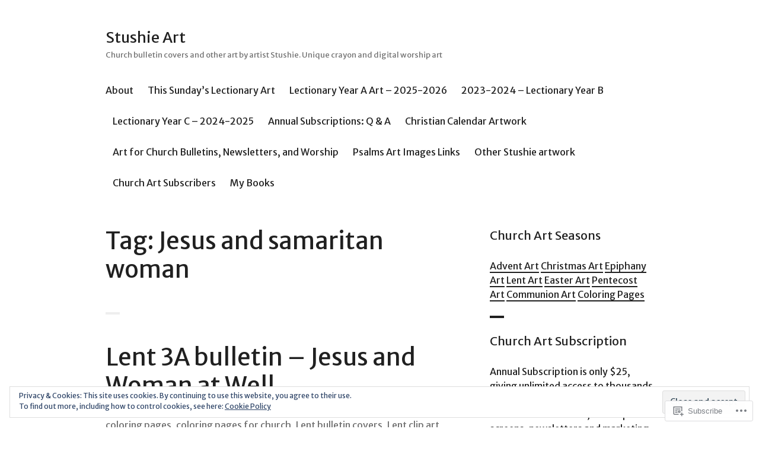

--- FILE ---
content_type: text/html; charset=UTF-8
request_url: https://stushieart.com/tag/jesus-and-samaritan-woman/
body_size: 30080
content:
<!DOCTYPE html>
<html lang="en">
<head>
<meta charset="UTF-8">
<meta name="viewport" content="width=device-width, initial-scale=1">
<link rel="profile" href="http://gmpg.org/xfn/11">
<link rel="pingback" href="https://stushieart.com/xmlrpc.php">

<title>Jesus and samaritan woman &#8211; Stushie Art</title>
<script type="text/javascript">
  WebFontConfig = {"google":{"families":["Merriweather+Sans:r:latin,latin-ext","Merriweather+Sans:r,i,b,bi:latin,latin-ext"]},"api_url":"https:\/\/fonts-api.wp.com\/css"};
  (function() {
    var wf = document.createElement('script');
    wf.src = '/wp-content/plugins/custom-fonts/js/webfont.js';
    wf.type = 'text/javascript';
    wf.async = 'true';
    var s = document.getElementsByTagName('script')[0];
    s.parentNode.insertBefore(wf, s);
	})();
</script><style id="jetpack-custom-fonts-css">.wf-active body, .wf-active button, .wf-active input, .wf-active select, .wf-active textarea{font-family:"Merriweather Sans",sans-serif}.wf-active .hentry div.sd-rating h3.sd-title, .wf-active .hentry div.sharedaddy h3.sd-title{font-family:"Merriweather Sans",sans-serif}.wf-active .site-title, .wf-active h1, .wf-active h2:not([class^="gr_custom_header"]), .wf-active h3:not(.sd-title), .wf-active h4, .wf-active h5, .wf-active h6{font-family:"Merriweather Sans",sans-serif;font-weight:400;font-style:normal}.wf-active .entry-title, .wf-active .page-title, .wf-active h1{font-style:normal;font-weight:400}.wf-active h2:not([class^="gr_custom_header"]){font-style:normal;font-weight:400}.wf-active .site-title, .wf-active h3:not(.sd-title){font-style:normal;font-weight:400}.wf-active .comment-reply-title, .wf-active .comments-title, .wf-active .no-comments, .wf-active .widget-title, .wf-active .widgettitle, .wf-active h4{font-style:normal;font-weight:400}.wf-active .comment-reply-title small, .wf-active h5{font-style:normal;font-weight:400}.wf-active h6{font-style:normal;font-weight:400}.wf-active .page-header span{font-style:normal;font-weight:400}.wf-active .no-comments{font-weight:400;font-style:normal}.wf-active .comment-reply-title small{font-weight:400;font-style:normal}.wf-active .project-info .entry-title{font-style:normal;font-weight:400}.wf-active .hentry div#jp-relatedposts h3.jp-relatedposts-headline{font-weight:400;font-style:normal}.wf-active .widget_jetpack_display_posts_widget .jetpack-display-remote-posts h4{font-style:normal;font-weight:400}.wf-active .widget_jetpack_display_posts_widget .jetpack-display-remote-posts h4 a{font-weight:400;font-style:normal}</style>
<meta name='robots' content='max-image-preview:large' />

<!-- Async WordPress.com Remote Login -->
<script id="wpcom_remote_login_js">
var wpcom_remote_login_extra_auth = '';
function wpcom_remote_login_remove_dom_node_id( element_id ) {
	var dom_node = document.getElementById( element_id );
	if ( dom_node ) { dom_node.parentNode.removeChild( dom_node ); }
}
function wpcom_remote_login_remove_dom_node_classes( class_name ) {
	var dom_nodes = document.querySelectorAll( '.' + class_name );
	for ( var i = 0; i < dom_nodes.length; i++ ) {
		dom_nodes[ i ].parentNode.removeChild( dom_nodes[ i ] );
	}
}
function wpcom_remote_login_final_cleanup() {
	wpcom_remote_login_remove_dom_node_classes( "wpcom_remote_login_msg" );
	wpcom_remote_login_remove_dom_node_id( "wpcom_remote_login_key" );
	wpcom_remote_login_remove_dom_node_id( "wpcom_remote_login_validate" );
	wpcom_remote_login_remove_dom_node_id( "wpcom_remote_login_js" );
	wpcom_remote_login_remove_dom_node_id( "wpcom_request_access_iframe" );
	wpcom_remote_login_remove_dom_node_id( "wpcom_request_access_styles" );
}

// Watch for messages back from the remote login
window.addEventListener( "message", function( e ) {
	if ( e.origin === "https://r-login.wordpress.com" ) {
		var data = {};
		try {
			data = JSON.parse( e.data );
		} catch( e ) {
			wpcom_remote_login_final_cleanup();
			return;
		}

		if ( data.msg === 'LOGIN' ) {
			// Clean up the login check iframe
			wpcom_remote_login_remove_dom_node_id( "wpcom_remote_login_key" );

			var id_regex = new RegExp( /^[0-9]+$/ );
			var token_regex = new RegExp( /^.*|.*|.*$/ );
			if (
				token_regex.test( data.token )
				&& id_regex.test( data.wpcomid )
			) {
				// We have everything we need to ask for a login
				var script = document.createElement( "script" );
				script.setAttribute( "id", "wpcom_remote_login_validate" );
				script.src = '/remote-login.php?wpcom_remote_login=validate'
					+ '&wpcomid=' + data.wpcomid
					+ '&token=' + encodeURIComponent( data.token )
					+ '&host=' + window.location.protocol
					+ '//' + window.location.hostname
					+ '&postid=8620'
					+ '&is_singular=';
				document.body.appendChild( script );
			}

			return;
		}

		// Safari ITP, not logged in, so redirect
		if ( data.msg === 'LOGIN-REDIRECT' ) {
			window.location = 'https://wordpress.com/log-in?redirect_to=' + window.location.href;
			return;
		}

		// Safari ITP, storage access failed, remove the request
		if ( data.msg === 'LOGIN-REMOVE' ) {
			var css_zap = 'html { -webkit-transition: margin-top 1s; transition: margin-top 1s; } /* 9001 */ html { margin-top: 0 !important; } * html body { margin-top: 0 !important; } @media screen and ( max-width: 782px ) { html { margin-top: 0 !important; } * html body { margin-top: 0 !important; } }';
			var style_zap = document.createElement( 'style' );
			style_zap.type = 'text/css';
			style_zap.appendChild( document.createTextNode( css_zap ) );
			document.body.appendChild( style_zap );

			var e = document.getElementById( 'wpcom_request_access_iframe' );
			e.parentNode.removeChild( e );

			document.cookie = 'wordpress_com_login_access=denied; path=/; max-age=31536000';

			return;
		}

		// Safari ITP
		if ( data.msg === 'REQUEST_ACCESS' ) {
			console.log( 'request access: safari' );

			// Check ITP iframe enable/disable knob
			if ( wpcom_remote_login_extra_auth !== 'safari_itp_iframe' ) {
				return;
			}

			// If we are in a "private window" there is no ITP.
			var private_window = false;
			try {
				var opendb = window.openDatabase( null, null, null, null );
			} catch( e ) {
				private_window = true;
			}

			if ( private_window ) {
				console.log( 'private window' );
				return;
			}

			var iframe = document.createElement( 'iframe' );
			iframe.id = 'wpcom_request_access_iframe';
			iframe.setAttribute( 'scrolling', 'no' );
			iframe.setAttribute( 'sandbox', 'allow-storage-access-by-user-activation allow-scripts allow-same-origin allow-top-navigation-by-user-activation' );
			iframe.src = 'https://r-login.wordpress.com/remote-login.php?wpcom_remote_login=request_access&origin=' + encodeURIComponent( data.origin ) + '&wpcomid=' + encodeURIComponent( data.wpcomid );

			var css = 'html { -webkit-transition: margin-top 1s; transition: margin-top 1s; } /* 9001 */ html { margin-top: 46px !important; } * html body { margin-top: 46px !important; } @media screen and ( max-width: 660px ) { html { margin-top: 71px !important; } * html body { margin-top: 71px !important; } #wpcom_request_access_iframe { display: block; height: 71px !important; } } #wpcom_request_access_iframe { border: 0px; height: 46px; position: fixed; top: 0; left: 0; width: 100%; min-width: 100%; z-index: 99999; background: #23282d; } ';

			var style = document.createElement( 'style' );
			style.type = 'text/css';
			style.id = 'wpcom_request_access_styles';
			style.appendChild( document.createTextNode( css ) );
			document.body.appendChild( style );

			document.body.appendChild( iframe );
		}

		if ( data.msg === 'DONE' ) {
			wpcom_remote_login_final_cleanup();
		}
	}
}, false );

// Inject the remote login iframe after the page has had a chance to load
// more critical resources
window.addEventListener( "DOMContentLoaded", function( e ) {
	var iframe = document.createElement( "iframe" );
	iframe.style.display = "none";
	iframe.setAttribute( "scrolling", "no" );
	iframe.setAttribute( "id", "wpcom_remote_login_key" );
	iframe.src = "https://r-login.wordpress.com/remote-login.php"
		+ "?wpcom_remote_login=key"
		+ "&origin=aHR0cHM6Ly9zdHVzaGllYXJ0LmNvbQ%3D%3D"
		+ "&wpcomid=2884399"
		+ "&time=" + Math.floor( Date.now() / 1000 );
	document.body.appendChild( iframe );
}, false );
</script>
<link rel='dns-prefetch' href='//s0.wp.com' />
<link rel='dns-prefetch' href='//af.pubmine.com' />
<link rel="alternate" type="application/rss+xml" title="Stushie Art &raquo; Feed" href="https://stushieart.com/feed/" />
<link rel="alternate" type="application/rss+xml" title="Stushie Art &raquo; Comments Feed" href="https://stushieart.com/comments/feed/" />
<link rel="alternate" type="application/rss+xml" title="Stushie Art &raquo; Jesus and samaritan woman Tag Feed" href="https://stushieart.com/tag/jesus-and-samaritan-woman/feed/" />
	<script type="text/javascript">
		/* <![CDATA[ */
		function addLoadEvent(func) {
			var oldonload = window.onload;
			if (typeof window.onload != 'function') {
				window.onload = func;
			} else {
				window.onload = function () {
					oldonload();
					func();
				}
			}
		}
		/* ]]> */
	</script>
	<link crossorigin='anonymous' rel='stylesheet' id='all-css-0-1' href='/_static/??/wp-content/mu-plugins/widgets/eu-cookie-law/templates/style.css,/wp-content/mu-plugins/likes/jetpack-likes.css?m=1743883414j&cssminify=yes' type='text/css' media='all' />
<style id='wp-emoji-styles-inline-css'>

	img.wp-smiley, img.emoji {
		display: inline !important;
		border: none !important;
		box-shadow: none !important;
		height: 1em !important;
		width: 1em !important;
		margin: 0 0.07em !important;
		vertical-align: -0.1em !important;
		background: none !important;
		padding: 0 !important;
	}
/*# sourceURL=wp-emoji-styles-inline-css */
</style>
<link crossorigin='anonymous' rel='stylesheet' id='all-css-2-1' href='/wp-content/plugins/gutenberg-core/v22.2.0/build/styles/block-library/style.css?m=1764855221i&cssminify=yes' type='text/css' media='all' />
<style id='wp-block-library-inline-css'>
.has-text-align-justify {
	text-align:justify;
}
.has-text-align-justify{text-align:justify;}

/*# sourceURL=wp-block-library-inline-css */
</style><style id='global-styles-inline-css'>
:root{--wp--preset--aspect-ratio--square: 1;--wp--preset--aspect-ratio--4-3: 4/3;--wp--preset--aspect-ratio--3-4: 3/4;--wp--preset--aspect-ratio--3-2: 3/2;--wp--preset--aspect-ratio--2-3: 2/3;--wp--preset--aspect-ratio--16-9: 16/9;--wp--preset--aspect-ratio--9-16: 9/16;--wp--preset--color--black: #000000;--wp--preset--color--cyan-bluish-gray: #abb8c3;--wp--preset--color--white: #ffffff;--wp--preset--color--pale-pink: #f78da7;--wp--preset--color--vivid-red: #cf2e2e;--wp--preset--color--luminous-vivid-orange: #ff6900;--wp--preset--color--luminous-vivid-amber: #fcb900;--wp--preset--color--light-green-cyan: #7bdcb5;--wp--preset--color--vivid-green-cyan: #00d084;--wp--preset--color--pale-cyan-blue: #8ed1fc;--wp--preset--color--vivid-cyan-blue: #0693e3;--wp--preset--color--vivid-purple: #9b51e0;--wp--preset--gradient--vivid-cyan-blue-to-vivid-purple: linear-gradient(135deg,rgb(6,147,227) 0%,rgb(155,81,224) 100%);--wp--preset--gradient--light-green-cyan-to-vivid-green-cyan: linear-gradient(135deg,rgb(122,220,180) 0%,rgb(0,208,130) 100%);--wp--preset--gradient--luminous-vivid-amber-to-luminous-vivid-orange: linear-gradient(135deg,rgb(252,185,0) 0%,rgb(255,105,0) 100%);--wp--preset--gradient--luminous-vivid-orange-to-vivid-red: linear-gradient(135deg,rgb(255,105,0) 0%,rgb(207,46,46) 100%);--wp--preset--gradient--very-light-gray-to-cyan-bluish-gray: linear-gradient(135deg,rgb(238,238,238) 0%,rgb(169,184,195) 100%);--wp--preset--gradient--cool-to-warm-spectrum: linear-gradient(135deg,rgb(74,234,220) 0%,rgb(151,120,209) 20%,rgb(207,42,186) 40%,rgb(238,44,130) 60%,rgb(251,105,98) 80%,rgb(254,248,76) 100%);--wp--preset--gradient--blush-light-purple: linear-gradient(135deg,rgb(255,206,236) 0%,rgb(152,150,240) 100%);--wp--preset--gradient--blush-bordeaux: linear-gradient(135deg,rgb(254,205,165) 0%,rgb(254,45,45) 50%,rgb(107,0,62) 100%);--wp--preset--gradient--luminous-dusk: linear-gradient(135deg,rgb(255,203,112) 0%,rgb(199,81,192) 50%,rgb(65,88,208) 100%);--wp--preset--gradient--pale-ocean: linear-gradient(135deg,rgb(255,245,203) 0%,rgb(182,227,212) 50%,rgb(51,167,181) 100%);--wp--preset--gradient--electric-grass: linear-gradient(135deg,rgb(202,248,128) 0%,rgb(113,206,126) 100%);--wp--preset--gradient--midnight: linear-gradient(135deg,rgb(2,3,129) 0%,rgb(40,116,252) 100%);--wp--preset--font-size--small: 13px;--wp--preset--font-size--medium: 20px;--wp--preset--font-size--large: 36px;--wp--preset--font-size--x-large: 42px;--wp--preset--font-family--albert-sans: 'Albert Sans', sans-serif;--wp--preset--font-family--alegreya: Alegreya, serif;--wp--preset--font-family--arvo: Arvo, serif;--wp--preset--font-family--bodoni-moda: 'Bodoni Moda', serif;--wp--preset--font-family--bricolage-grotesque: 'Bricolage Grotesque', sans-serif;--wp--preset--font-family--cabin: Cabin, sans-serif;--wp--preset--font-family--chivo: Chivo, sans-serif;--wp--preset--font-family--commissioner: Commissioner, sans-serif;--wp--preset--font-family--cormorant: Cormorant, serif;--wp--preset--font-family--courier-prime: 'Courier Prime', monospace;--wp--preset--font-family--crimson-pro: 'Crimson Pro', serif;--wp--preset--font-family--dm-mono: 'DM Mono', monospace;--wp--preset--font-family--dm-sans: 'DM Sans', sans-serif;--wp--preset--font-family--dm-serif-display: 'DM Serif Display', serif;--wp--preset--font-family--domine: Domine, serif;--wp--preset--font-family--eb-garamond: 'EB Garamond', serif;--wp--preset--font-family--epilogue: Epilogue, sans-serif;--wp--preset--font-family--fahkwang: Fahkwang, sans-serif;--wp--preset--font-family--figtree: Figtree, sans-serif;--wp--preset--font-family--fira-sans: 'Fira Sans', sans-serif;--wp--preset--font-family--fjalla-one: 'Fjalla One', sans-serif;--wp--preset--font-family--fraunces: Fraunces, serif;--wp--preset--font-family--gabarito: Gabarito, system-ui;--wp--preset--font-family--ibm-plex-mono: 'IBM Plex Mono', monospace;--wp--preset--font-family--ibm-plex-sans: 'IBM Plex Sans', sans-serif;--wp--preset--font-family--ibarra-real-nova: 'Ibarra Real Nova', serif;--wp--preset--font-family--instrument-serif: 'Instrument Serif', serif;--wp--preset--font-family--inter: Inter, sans-serif;--wp--preset--font-family--josefin-sans: 'Josefin Sans', sans-serif;--wp--preset--font-family--jost: Jost, sans-serif;--wp--preset--font-family--libre-baskerville: 'Libre Baskerville', serif;--wp--preset--font-family--libre-franklin: 'Libre Franklin', sans-serif;--wp--preset--font-family--literata: Literata, serif;--wp--preset--font-family--lora: Lora, serif;--wp--preset--font-family--merriweather: Merriweather, serif;--wp--preset--font-family--montserrat: Montserrat, sans-serif;--wp--preset--font-family--newsreader: Newsreader, serif;--wp--preset--font-family--noto-sans-mono: 'Noto Sans Mono', sans-serif;--wp--preset--font-family--nunito: Nunito, sans-serif;--wp--preset--font-family--open-sans: 'Open Sans', sans-serif;--wp--preset--font-family--overpass: Overpass, sans-serif;--wp--preset--font-family--pt-serif: 'PT Serif', serif;--wp--preset--font-family--petrona: Petrona, serif;--wp--preset--font-family--piazzolla: Piazzolla, serif;--wp--preset--font-family--playfair-display: 'Playfair Display', serif;--wp--preset--font-family--plus-jakarta-sans: 'Plus Jakarta Sans', sans-serif;--wp--preset--font-family--poppins: Poppins, sans-serif;--wp--preset--font-family--raleway: Raleway, sans-serif;--wp--preset--font-family--roboto: Roboto, sans-serif;--wp--preset--font-family--roboto-slab: 'Roboto Slab', serif;--wp--preset--font-family--rubik: Rubik, sans-serif;--wp--preset--font-family--rufina: Rufina, serif;--wp--preset--font-family--sora: Sora, sans-serif;--wp--preset--font-family--source-sans-3: 'Source Sans 3', sans-serif;--wp--preset--font-family--source-serif-4: 'Source Serif 4', serif;--wp--preset--font-family--space-mono: 'Space Mono', monospace;--wp--preset--font-family--syne: Syne, sans-serif;--wp--preset--font-family--texturina: Texturina, serif;--wp--preset--font-family--urbanist: Urbanist, sans-serif;--wp--preset--font-family--work-sans: 'Work Sans', sans-serif;--wp--preset--spacing--20: 0.44rem;--wp--preset--spacing--30: 0.67rem;--wp--preset--spacing--40: 1rem;--wp--preset--spacing--50: 1.5rem;--wp--preset--spacing--60: 2.25rem;--wp--preset--spacing--70: 3.38rem;--wp--preset--spacing--80: 5.06rem;--wp--preset--shadow--natural: 6px 6px 9px rgba(0, 0, 0, 0.2);--wp--preset--shadow--deep: 12px 12px 50px rgba(0, 0, 0, 0.4);--wp--preset--shadow--sharp: 6px 6px 0px rgba(0, 0, 0, 0.2);--wp--preset--shadow--outlined: 6px 6px 0px -3px rgb(255, 255, 255), 6px 6px rgb(0, 0, 0);--wp--preset--shadow--crisp: 6px 6px 0px rgb(0, 0, 0);}:where(.is-layout-flex){gap: 0.5em;}:where(.is-layout-grid){gap: 0.5em;}body .is-layout-flex{display: flex;}.is-layout-flex{flex-wrap: wrap;align-items: center;}.is-layout-flex > :is(*, div){margin: 0;}body .is-layout-grid{display: grid;}.is-layout-grid > :is(*, div){margin: 0;}:where(.wp-block-columns.is-layout-flex){gap: 2em;}:where(.wp-block-columns.is-layout-grid){gap: 2em;}:where(.wp-block-post-template.is-layout-flex){gap: 1.25em;}:where(.wp-block-post-template.is-layout-grid){gap: 1.25em;}.has-black-color{color: var(--wp--preset--color--black) !important;}.has-cyan-bluish-gray-color{color: var(--wp--preset--color--cyan-bluish-gray) !important;}.has-white-color{color: var(--wp--preset--color--white) !important;}.has-pale-pink-color{color: var(--wp--preset--color--pale-pink) !important;}.has-vivid-red-color{color: var(--wp--preset--color--vivid-red) !important;}.has-luminous-vivid-orange-color{color: var(--wp--preset--color--luminous-vivid-orange) !important;}.has-luminous-vivid-amber-color{color: var(--wp--preset--color--luminous-vivid-amber) !important;}.has-light-green-cyan-color{color: var(--wp--preset--color--light-green-cyan) !important;}.has-vivid-green-cyan-color{color: var(--wp--preset--color--vivid-green-cyan) !important;}.has-pale-cyan-blue-color{color: var(--wp--preset--color--pale-cyan-blue) !important;}.has-vivid-cyan-blue-color{color: var(--wp--preset--color--vivid-cyan-blue) !important;}.has-vivid-purple-color{color: var(--wp--preset--color--vivid-purple) !important;}.has-black-background-color{background-color: var(--wp--preset--color--black) !important;}.has-cyan-bluish-gray-background-color{background-color: var(--wp--preset--color--cyan-bluish-gray) !important;}.has-white-background-color{background-color: var(--wp--preset--color--white) !important;}.has-pale-pink-background-color{background-color: var(--wp--preset--color--pale-pink) !important;}.has-vivid-red-background-color{background-color: var(--wp--preset--color--vivid-red) !important;}.has-luminous-vivid-orange-background-color{background-color: var(--wp--preset--color--luminous-vivid-orange) !important;}.has-luminous-vivid-amber-background-color{background-color: var(--wp--preset--color--luminous-vivid-amber) !important;}.has-light-green-cyan-background-color{background-color: var(--wp--preset--color--light-green-cyan) !important;}.has-vivid-green-cyan-background-color{background-color: var(--wp--preset--color--vivid-green-cyan) !important;}.has-pale-cyan-blue-background-color{background-color: var(--wp--preset--color--pale-cyan-blue) !important;}.has-vivid-cyan-blue-background-color{background-color: var(--wp--preset--color--vivid-cyan-blue) !important;}.has-vivid-purple-background-color{background-color: var(--wp--preset--color--vivid-purple) !important;}.has-black-border-color{border-color: var(--wp--preset--color--black) !important;}.has-cyan-bluish-gray-border-color{border-color: var(--wp--preset--color--cyan-bluish-gray) !important;}.has-white-border-color{border-color: var(--wp--preset--color--white) !important;}.has-pale-pink-border-color{border-color: var(--wp--preset--color--pale-pink) !important;}.has-vivid-red-border-color{border-color: var(--wp--preset--color--vivid-red) !important;}.has-luminous-vivid-orange-border-color{border-color: var(--wp--preset--color--luminous-vivid-orange) !important;}.has-luminous-vivid-amber-border-color{border-color: var(--wp--preset--color--luminous-vivid-amber) !important;}.has-light-green-cyan-border-color{border-color: var(--wp--preset--color--light-green-cyan) !important;}.has-vivid-green-cyan-border-color{border-color: var(--wp--preset--color--vivid-green-cyan) !important;}.has-pale-cyan-blue-border-color{border-color: var(--wp--preset--color--pale-cyan-blue) !important;}.has-vivid-cyan-blue-border-color{border-color: var(--wp--preset--color--vivid-cyan-blue) !important;}.has-vivid-purple-border-color{border-color: var(--wp--preset--color--vivid-purple) !important;}.has-vivid-cyan-blue-to-vivid-purple-gradient-background{background: var(--wp--preset--gradient--vivid-cyan-blue-to-vivid-purple) !important;}.has-light-green-cyan-to-vivid-green-cyan-gradient-background{background: var(--wp--preset--gradient--light-green-cyan-to-vivid-green-cyan) !important;}.has-luminous-vivid-amber-to-luminous-vivid-orange-gradient-background{background: var(--wp--preset--gradient--luminous-vivid-amber-to-luminous-vivid-orange) !important;}.has-luminous-vivid-orange-to-vivid-red-gradient-background{background: var(--wp--preset--gradient--luminous-vivid-orange-to-vivid-red) !important;}.has-very-light-gray-to-cyan-bluish-gray-gradient-background{background: var(--wp--preset--gradient--very-light-gray-to-cyan-bluish-gray) !important;}.has-cool-to-warm-spectrum-gradient-background{background: var(--wp--preset--gradient--cool-to-warm-spectrum) !important;}.has-blush-light-purple-gradient-background{background: var(--wp--preset--gradient--blush-light-purple) !important;}.has-blush-bordeaux-gradient-background{background: var(--wp--preset--gradient--blush-bordeaux) !important;}.has-luminous-dusk-gradient-background{background: var(--wp--preset--gradient--luminous-dusk) !important;}.has-pale-ocean-gradient-background{background: var(--wp--preset--gradient--pale-ocean) !important;}.has-electric-grass-gradient-background{background: var(--wp--preset--gradient--electric-grass) !important;}.has-midnight-gradient-background{background: var(--wp--preset--gradient--midnight) !important;}.has-small-font-size{font-size: var(--wp--preset--font-size--small) !important;}.has-medium-font-size{font-size: var(--wp--preset--font-size--medium) !important;}.has-large-font-size{font-size: var(--wp--preset--font-size--large) !important;}.has-x-large-font-size{font-size: var(--wp--preset--font-size--x-large) !important;}.has-albert-sans-font-family{font-family: var(--wp--preset--font-family--albert-sans) !important;}.has-alegreya-font-family{font-family: var(--wp--preset--font-family--alegreya) !important;}.has-arvo-font-family{font-family: var(--wp--preset--font-family--arvo) !important;}.has-bodoni-moda-font-family{font-family: var(--wp--preset--font-family--bodoni-moda) !important;}.has-bricolage-grotesque-font-family{font-family: var(--wp--preset--font-family--bricolage-grotesque) !important;}.has-cabin-font-family{font-family: var(--wp--preset--font-family--cabin) !important;}.has-chivo-font-family{font-family: var(--wp--preset--font-family--chivo) !important;}.has-commissioner-font-family{font-family: var(--wp--preset--font-family--commissioner) !important;}.has-cormorant-font-family{font-family: var(--wp--preset--font-family--cormorant) !important;}.has-courier-prime-font-family{font-family: var(--wp--preset--font-family--courier-prime) !important;}.has-crimson-pro-font-family{font-family: var(--wp--preset--font-family--crimson-pro) !important;}.has-dm-mono-font-family{font-family: var(--wp--preset--font-family--dm-mono) !important;}.has-dm-sans-font-family{font-family: var(--wp--preset--font-family--dm-sans) !important;}.has-dm-serif-display-font-family{font-family: var(--wp--preset--font-family--dm-serif-display) !important;}.has-domine-font-family{font-family: var(--wp--preset--font-family--domine) !important;}.has-eb-garamond-font-family{font-family: var(--wp--preset--font-family--eb-garamond) !important;}.has-epilogue-font-family{font-family: var(--wp--preset--font-family--epilogue) !important;}.has-fahkwang-font-family{font-family: var(--wp--preset--font-family--fahkwang) !important;}.has-figtree-font-family{font-family: var(--wp--preset--font-family--figtree) !important;}.has-fira-sans-font-family{font-family: var(--wp--preset--font-family--fira-sans) !important;}.has-fjalla-one-font-family{font-family: var(--wp--preset--font-family--fjalla-one) !important;}.has-fraunces-font-family{font-family: var(--wp--preset--font-family--fraunces) !important;}.has-gabarito-font-family{font-family: var(--wp--preset--font-family--gabarito) !important;}.has-ibm-plex-mono-font-family{font-family: var(--wp--preset--font-family--ibm-plex-mono) !important;}.has-ibm-plex-sans-font-family{font-family: var(--wp--preset--font-family--ibm-plex-sans) !important;}.has-ibarra-real-nova-font-family{font-family: var(--wp--preset--font-family--ibarra-real-nova) !important;}.has-instrument-serif-font-family{font-family: var(--wp--preset--font-family--instrument-serif) !important;}.has-inter-font-family{font-family: var(--wp--preset--font-family--inter) !important;}.has-josefin-sans-font-family{font-family: var(--wp--preset--font-family--josefin-sans) !important;}.has-jost-font-family{font-family: var(--wp--preset--font-family--jost) !important;}.has-libre-baskerville-font-family{font-family: var(--wp--preset--font-family--libre-baskerville) !important;}.has-libre-franklin-font-family{font-family: var(--wp--preset--font-family--libre-franklin) !important;}.has-literata-font-family{font-family: var(--wp--preset--font-family--literata) !important;}.has-lora-font-family{font-family: var(--wp--preset--font-family--lora) !important;}.has-merriweather-font-family{font-family: var(--wp--preset--font-family--merriweather) !important;}.has-montserrat-font-family{font-family: var(--wp--preset--font-family--montserrat) !important;}.has-newsreader-font-family{font-family: var(--wp--preset--font-family--newsreader) !important;}.has-noto-sans-mono-font-family{font-family: var(--wp--preset--font-family--noto-sans-mono) !important;}.has-nunito-font-family{font-family: var(--wp--preset--font-family--nunito) !important;}.has-open-sans-font-family{font-family: var(--wp--preset--font-family--open-sans) !important;}.has-overpass-font-family{font-family: var(--wp--preset--font-family--overpass) !important;}.has-pt-serif-font-family{font-family: var(--wp--preset--font-family--pt-serif) !important;}.has-petrona-font-family{font-family: var(--wp--preset--font-family--petrona) !important;}.has-piazzolla-font-family{font-family: var(--wp--preset--font-family--piazzolla) !important;}.has-playfair-display-font-family{font-family: var(--wp--preset--font-family--playfair-display) !important;}.has-plus-jakarta-sans-font-family{font-family: var(--wp--preset--font-family--plus-jakarta-sans) !important;}.has-poppins-font-family{font-family: var(--wp--preset--font-family--poppins) !important;}.has-raleway-font-family{font-family: var(--wp--preset--font-family--raleway) !important;}.has-roboto-font-family{font-family: var(--wp--preset--font-family--roboto) !important;}.has-roboto-slab-font-family{font-family: var(--wp--preset--font-family--roboto-slab) !important;}.has-rubik-font-family{font-family: var(--wp--preset--font-family--rubik) !important;}.has-rufina-font-family{font-family: var(--wp--preset--font-family--rufina) !important;}.has-sora-font-family{font-family: var(--wp--preset--font-family--sora) !important;}.has-source-sans-3-font-family{font-family: var(--wp--preset--font-family--source-sans-3) !important;}.has-source-serif-4-font-family{font-family: var(--wp--preset--font-family--source-serif-4) !important;}.has-space-mono-font-family{font-family: var(--wp--preset--font-family--space-mono) !important;}.has-syne-font-family{font-family: var(--wp--preset--font-family--syne) !important;}.has-texturina-font-family{font-family: var(--wp--preset--font-family--texturina) !important;}.has-urbanist-font-family{font-family: var(--wp--preset--font-family--urbanist) !important;}.has-work-sans-font-family{font-family: var(--wp--preset--font-family--work-sans) !important;}
/*# sourceURL=global-styles-inline-css */
</style>

<style id='classic-theme-styles-inline-css'>
/*! This file is auto-generated */
.wp-block-button__link{color:#fff;background-color:#32373c;border-radius:9999px;box-shadow:none;text-decoration:none;padding:calc(.667em + 2px) calc(1.333em + 2px);font-size:1.125em}.wp-block-file__button{background:#32373c;color:#fff;text-decoration:none}
/*# sourceURL=/wp-includes/css/classic-themes.min.css */
</style>
<link crossorigin='anonymous' rel='stylesheet' id='all-css-4-1' href='/_static/??-eJx9kN1uAkEIhV9IlqxrrL0wPsvuLI7Y+cvAqn37oqbaRrM3BMj5OACeC7iclJJiCZPnJOjyELL7Elw27aZpQTiWQFDp1KxwZNGHAkS/AzVOZIF/BsUJnrMqWT+WXq+KSCP3FCiabA478+hJDZffHJQu80gxGxiGUkkELEaeIujBvOSFu7exTAPmemLB94e8yDi5uxRudnP7VLIfeUv97YpnOQd5ymCf7ZVz+lfAPvRcr+gubtuPVbv+7Lpuc/wB6Z2m6Q==&cssminify=yes' type='text/css' media='all' />
<link crossorigin='anonymous' rel='stylesheet' id='print-css-5-1' href='/wp-content/mu-plugins/global-print/global-print.css?m=1465851035i&cssminify=yes' type='text/css' media='print' />
<style id='jetpack-global-styles-frontend-style-inline-css'>
:root { --font-headings: unset; --font-base: unset; --font-headings-default: -apple-system,BlinkMacSystemFont,"Segoe UI",Roboto,Oxygen-Sans,Ubuntu,Cantarell,"Helvetica Neue",sans-serif; --font-base-default: -apple-system,BlinkMacSystemFont,"Segoe UI",Roboto,Oxygen-Sans,Ubuntu,Cantarell,"Helvetica Neue",sans-serif;}
/*# sourceURL=jetpack-global-styles-frontend-style-inline-css */
</style>
<link crossorigin='anonymous' rel='stylesheet' id='all-css-8-1' href='/_static/??-eJyNjcsKAjEMRX/IGtQZBxfip0hMS9sxTYppGfx7H7gRN+7ugcs5sFRHKi1Ig9Jd5R6zGMyhVaTrh8G6QFHfORhYwlvw6P39PbPENZmt4G/ROQuBKWVkxxrVvuBH1lIoz2waILJekF+HUzlupnG3nQ77YZwfuRJIaQ==&cssminify=yes' type='text/css' media='all' />
<script type="text/javascript" id="wpcom-actionbar-placeholder-js-extra">
/* <![CDATA[ */
var actionbardata = {"siteID":"2884399","postID":"0","siteURL":"https://stushieart.com","xhrURL":"https://stushieart.com/wp-admin/admin-ajax.php","nonce":"8d63a61e57","isLoggedIn":"","statusMessage":"","subsEmailDefault":"instantly","proxyScriptUrl":"https://s0.wp.com/wp-content/js/wpcom-proxy-request.js?m=1513050504i&amp;ver=20211021","i18n":{"followedText":"New posts from this site will now appear in your \u003Ca href=\"https://wordpress.com/reader\"\u003EReader\u003C/a\u003E","foldBar":"Collapse this bar","unfoldBar":"Expand this bar","shortLinkCopied":"Shortlink copied to clipboard."}};
//# sourceURL=wpcom-actionbar-placeholder-js-extra
/* ]]> */
</script>
<script type="text/javascript" id="jetpack-mu-wpcom-settings-js-before">
/* <![CDATA[ */
var JETPACK_MU_WPCOM_SETTINGS = {"assetsUrl":"https://s0.wp.com/wp-content/mu-plugins/jetpack-mu-wpcom-plugin/sun/jetpack_vendor/automattic/jetpack-mu-wpcom/src/build/"};
//# sourceURL=jetpack-mu-wpcom-settings-js-before
/* ]]> */
</script>
<script crossorigin='anonymous' type='text/javascript'  src='/_static/??-eJyFjcsOwiAQRX/I6dSa+lgYvwWBEAgMOAPW/n3bqIk7V2dxT87FqYDOVC1VDIIcKxTOr7kLssN186RjM1a2MTya5fmDLnn6K0HyjlW1v/L37R6zgxKb8yQ4ZTbKCOioRN4hnQo+hw1AmcCZwmvilq7709CPh/54voQFmNpFWg=='></script>
<script type="text/javascript" id="rlt-proxy-js-after">
/* <![CDATA[ */
	rltInitialize( {"token":null,"iframeOrigins":["https:\/\/widgets.wp.com"]} );
//# sourceURL=rlt-proxy-js-after
/* ]]> */
</script>
<link rel="EditURI" type="application/rsd+xml" title="RSD" href="https://stushieart.wordpress.com/xmlrpc.php?rsd" />
<meta name="generator" content="WordPress.com" />

<!-- Jetpack Open Graph Tags -->
<meta property="og:type" content="website" />
<meta property="og:title" content="Jesus and samaritan woman &#8211; Stushie Art" />
<meta property="og:url" content="https://stushieart.com/tag/jesus-and-samaritan-woman/" />
<meta property="og:site_name" content="Stushie Art" />
<meta property="og:image" content="https://stushieart.com/wp-content/uploads/2017/11/celtic-spring.jpg?w=200" />
<meta property="og:image:width" content="200" />
<meta property="og:image:height" content="200" />
<meta property="og:image:alt" content="" />
<meta property="og:locale" content="en_US" />
<meta name="twitter:creator" content="@Stushie57" />
<meta name="twitter:site" content="@Stushie57" />

<!-- End Jetpack Open Graph Tags -->
<link rel='openid.server' href='https://stushieart.com/?openidserver=1' />
<link rel='openid.delegate' href='https://stushieart.com/' />
<link rel="search" type="application/opensearchdescription+xml" href="https://stushieart.com/osd.xml" title="Stushie Art" />
<link rel="search" type="application/opensearchdescription+xml" href="https://s1.wp.com/opensearch.xml" title="WordPress.com" />
<meta name="theme-color" content="#ffffff" />
		<style type="text/css">
			.recentcomments a {
				display: inline !important;
				padding: 0 !important;
				margin: 0 !important;
			}

			table.recentcommentsavatartop img.avatar, table.recentcommentsavatarend img.avatar {
				border: 0px;
				margin: 0;
			}

			table.recentcommentsavatartop a, table.recentcommentsavatarend a {
				border: 0px !important;
				background-color: transparent !important;
			}

			td.recentcommentsavatarend, td.recentcommentsavatartop {
				padding: 0px 0px 1px 0px;
				margin: 0px;
			}

			td.recentcommentstextend {
				border: none !important;
				padding: 0px 0px 2px 10px;
			}

			.rtl td.recentcommentstextend {
				padding: 0px 10px 2px 0px;
			}

			td.recentcommentstexttop {
				border: none;
				padding: 0px 0px 0px 10px;
			}

			.rtl td.recentcommentstexttop {
				padding: 0px 10px 0px 0px;
			}
		</style>
		<meta name="description" content="Posts about Jesus and samaritan woman written by Stushie" />
<style type="text/css" id="custom-background-css">
body.custom-background { background-color: #ffffff; }
</style>
	<script type="text/javascript">
/* <![CDATA[ */
var wa_client = {}; wa_client.cmd = []; wa_client.config = { 'blog_id': 2884399, 'blog_language': 'en', 'is_wordads': true, 'hosting_type': 1, 'afp_account_id': null, 'afp_host_id': 5038568878849053, 'theme': 'pub/orvis', '_': { 'title': 'Advertisement', 'privacy_settings': 'Privacy Settings' }, 'formats': [ 'belowpost', 'bottom_sticky', 'sidebar_sticky_right', 'sidebar', 'shortcode', 'gutenberg_rectangle', 'gutenberg_leaderboard', 'gutenberg_mobile_leaderboard', 'gutenberg_skyscraper' ] };
/* ]]> */
</script>
		<script type="text/javascript">

			window.doNotSellCallback = function() {

				var linkElements = [
					'a[href="https://wordpress.com/?ref=footer_blog"]',
					'a[href="https://wordpress.com/?ref=footer_website"]',
					'a[href="https://wordpress.com/?ref=vertical_footer"]',
					'a[href^="https://wordpress.com/?ref=footer_segment_"]',
				].join(',');

				var dnsLink = document.createElement( 'a' );
				dnsLink.href = 'https://wordpress.com/advertising-program-optout/';
				dnsLink.classList.add( 'do-not-sell-link' );
				dnsLink.rel = 'nofollow';
				dnsLink.style.marginLeft = '0.5em';
				dnsLink.textContent = 'Do Not Sell or Share My Personal Information';

				var creditLinks = document.querySelectorAll( linkElements );

				if ( 0 === creditLinks.length ) {
					return false;
				}

				Array.prototype.forEach.call( creditLinks, function( el ) {
					el.insertAdjacentElement( 'afterend', dnsLink );
				});

				return true;
			};

		</script>
		<style type="text/css" id="custom-colors-css">	.portfolio-wrapper .project-info .entry-title a,
	.portfolio-wrapper .project-info .entry-title a:focus,
	.portfolio-wrapper .project-info .entry-title a:hover {
		color: #fff;
	}

	.portfolio-wrapper .project-info .entry-meta,
	.portfolio-wrapper .project-info .entry-meta a,
	.portfolio-wrapper .project-info .entry-meta a:focus,
	.portfolio-wrapper .project-info .entry-meta a:hover {
		color: #a0a0a0;
	}

	#comments #respond .form-submit input#comment-submit:focus,
	#comments #respond .form-submit input#comment-submit:hover {
		color: inherit !important;
		opacity: 0.75;
	}
#infinite-footer,
		.main-navigation ul ul,
		.site .tiled-gallery-caption,
		body { background-color: #ffffff;}
.dropdown-toggle:focus,
		.dropdown-toggle:hover,
		.menu-toggle:active,
		.menu-toggle:focus,
		div#actionbar .actnbr-notice form input[type="email"]:focus,
		input[type="email"],
		input[type="password"],
		input[type="search"],
		input[type="text"],
		input[type="url"],
		ins,
		mark,
		textarea { color: #ffffff;}
.dropdown-toggle:focus,
		.dropdown-toggle:hover,
		.menu-toggle:active,
		.menu-toggle:focus,
		hr,
		input[type="email"],
		input[type="password"],
		input[type="search"],
		input[type="text"],
		input[type="url"],
		textarea,
		#comments .comment #comment-form-share-text-padder,
		#comments .comment #respond #comment-form-comment,
		#comments .comment #respond .comment-form-fields div.comment-form-input { background-color: #202020;}
.dropdown-toggle:focus,
		.dropdown-toggle:hover,
		.menu-toggle:active,
		.menu-toggle:focus,
		input[type="email"],
		input[type="password"],
		input[type="search"],
		input[type="text"],
		input[type="url"],
		textarea,
		.jetpack-portfolio .image-link,
		.widget.top_rated ul { border-color: #202020;}
#infinite-footer .container,
		.entry-title a:focus,
		.entry-title a:hover,
		.infinite-loader .spinner div,
		.jetpack-portfolio .image-link,
		.page-links > span,
		.page-links a,
		.page-links a:focus,
		.page-links a:hover,
		.portfolio-entry-title a:focus,
		.portfolio-entry-title a:hover,
		.site .jetpack-social-navigation a:focus,
		.site .jetpack-social-navigation a:hover,
		.site-title a:focus,
		.site-title a:hover,
		.widget_calendar tbody a:focus,
		.widget_calendar tbody a:hover,
		a,
		blockquote cite,
		blockquote small,
		body,
		button,
		input,
		input[type="button"],
		input[type="email"]:focus,
		input[type="password"]:focus,
		input[type="reset"],
		input[type="search"]:focus,
		input[type="submit"],
		input[type="text"]:focus,
		input[type="url"]:focus,
		select,
		textarea:focus,
		#comments #comment-form-share-text-padder,
		#comments #comment-form-share-text-padder textarea,
		#comments #respond #comment-form-comment,
		#comments #respond #comment-form-comment textarea,
		#comments #respond #comment-form-identity #comment-form-nascar p,
		#comments #respond #comment-form-load-service p,
		#comments #respond .comment-form-fields div.comment-form-input,
		#comments #respond .comment-form-fields div.comment-form-input input,
		#comments #respond .comment-form-fields p.comment-form-log-out,
		#comments #respond .comment-form-fields p.comment-form-posting-as,
		#comments #respond .form-submit,
		.widget_akismet_widget .a-stats a,
		.widget_flickr #flickr_badge_uber_wrapper td a:last-child { color: #202020;}
code,
		kbd,
		pre,
		tt,
		var { color: #202020;}
ins,
		mark,
		.menu-toggle:active:hover,
		.menu-toggle:focus:hover { background-color: #707070;}
button:focus,
		button:hover,
		input[type="button"]:focus,
		input[type="button"]:hover,
		input[type="reset"]:focus,
		input[type="reset"]:hover,
		input[type="submit"]:focus,
		input[type="submit"]:hover,
		.jetpack-portfolio.hover:not(.has-post-thumbnail) .project-info,
		.menu-toggle:active:hover,
		.menu-toggle:focus:hover { border-color: #707070;}
#infinite-footer .blog-credits,
		#infinite-footer .blog-credits a,
		#infinite-footer .blog-credits a:hover,
		#infinite-footer .blog-info a,
		#infinite-footer .blog-info a:hover,
		#infinite-handle span button:focus,
		#infinite-handle span button:hover,
		.comment-metadata,
		.comment-metadata a,
		.comments-area .comment-likes .comment-like-feedback,
		.entry-footer,
		.entry-footer a,
		.entry-meta,
		.entry-meta a,
		.hentry div#jp-relatedposts div.jp-relatedposts-items .jp-relatedposts-post-context,
		.hentry div.sd-rating h3.sd-title,
		.hentry div.sharedaddy h3.sd-title,
		.jetpack-portfolio:not(.has-post-thumbnail) .project-info .entry-meta,
		.jetpack-portfolio:not(.has-post-thumbnail) .project-info .entry-meta a,
		.page-links > .page-links-title,
		.page-links a,
		.pd-rating,
		.portfolio-entry-meta,
		.portfolio-entry-meta a,
		.post-navigation .meta-nav,
		.site .tiled-gallery-caption,
		.site-content .contact-form label span,
		.site-content .jetpack-recipe .jetpack-recipe-meta,
		.site-description,
		.site-footer,
		.site-footer a,
		.taxonomy-description,
		.widget_goodreads div[class^="gr_custom_author"],
		.widget_goodreads div[class^="gr_custom_title"] a:focus,
		.widget_goodreads div[class^="gr_custom_title"] a:hover,
		.widget_jetpack_display_posts_widget .jetpack-display-remote-posts p,
		.widget_recent_entries .post-date,
		.widget_rss .rss-date,
		.widget_rss .rssSummary,
		.widget_rss cite,
		.wp-caption-text,
		a:active,
		a:focus,
		a:hover,
		blockquote,
		button:focus,
		button:hover,
		input[type="button"]:focus,
		input[type="button"]:hover,
		input[type="reset"]:focus,
		input[type="reset"]:hover,
		input[type="submit"]:focus,
		input[type="submit"]:hover,
		#comments #comment-form-share-text-padder textarea,
		#comments #respond #comment-form-comment textarea,
		#comments #respond .comment-form-service a:focus,
		#comments #respond .comment-form-service a:hover,
		#comments #respond form *,
		#comments #respond p.comment-subscription-form label,
		.widget.top_rated #top_posts,
		.widget_akismet_widget .a-stats a:focus,
		.widget_akismet_widget .a-stats a:hover,
		.widget_flickr #flickr_badge_uber_wrapper td a:last-child:focus,
		.widget_flickr #flickr_badge_uber_wrapper td a:last-child:hover,
		.widget_upcoming_events_widget .event-when { color: #707070;}
#comments #respond .comment-form-fields label,
		#comments #respond .comment-form-fields label span.nopublish,
		#comments #respond .comment-form-fields label span.required { color: #919191;}
:-moz-placeholder { color: #919191;}
::-moz-placeholder { color: #919191;}
:-ms-input-placeholder { color: #919191;}
::-webkit-input-placeholder { color: #919191;}
::input-placeholder { color: #919191;}
.site .jetpack-social-navigation a { color: #636363;}
#infinite-handle:before,
		.archive:not([class*="jetpack-portfolio"]) .hentry + .hentry:before,
		.blog .hentry + .hentry:before,
		.comment-respond:before,
		.comments-title:before,
		.infinite-loader:before,
		.infinite-wrap .hentry:before,
		.no-comments:before,
		.page-content .widget:before,
		.page-header:after,
		.page-links > span,
		.page-links a,
		.search .hentry + .hentry:before,
		.site .jetpack-social-navigation a,
		.site-footer:before,
		.site-main .post-navigation:before,
		.site-main .posts-navigation:before,
		.widget-area:before,
		.widget:not(:first-of-type):before,
		.widget_calendar tbody a,
		.widget_wpcom_social_media_icons_widget a,
		code,
		div#jp-relatedposts:before,
		kbd,
		pre,
		tt,
		var { background-color: #eeeeee;}
blockquote,
		body .hentry .wpcom-reblog-snapshot .reblogger-note-content blockquote { border-left-color: #eeeeee;}
.rtl blockquote,
		.rtl .hentry .wpcom-reblog-snapshot .reblogger-note-content blockquote { border-right-color: #eeeeee;}
</style>
<link rel="icon" href="https://stushieart.com/wp-content/uploads/2017/11/celtic-spring.jpg?w=32" sizes="32x32" />
<link rel="icon" href="https://stushieart.com/wp-content/uploads/2017/11/celtic-spring.jpg?w=192" sizes="192x192" />
<link rel="apple-touch-icon" href="https://stushieart.com/wp-content/uploads/2017/11/celtic-spring.jpg?w=180" />
<meta name="msapplication-TileImage" content="https://stushieart.com/wp-content/uploads/2017/11/celtic-spring.jpg?w=270" />
<script type="text/javascript">
	window.google_analytics_uacct = "UA-52447-2";
</script>

<script type="text/javascript">
	var _gaq = _gaq || [];
	_gaq.push(['_setAccount', 'UA-52447-2']);
	_gaq.push(['_gat._anonymizeIp']);
	_gaq.push(['_setDomainName', 'none']);
	_gaq.push(['_setAllowLinker', true]);
	_gaq.push(['_initData']);
	_gaq.push(['_trackPageview']);

	(function() {
		var ga = document.createElement('script'); ga.type = 'text/javascript'; ga.async = true;
		ga.src = ('https:' == document.location.protocol ? 'https://ssl' : 'http://www') + '.google-analytics.com/ga.js';
		(document.getElementsByTagName('head')[0] || document.getElementsByTagName('body')[0]).appendChild(ga);
	})();
</script>
<link crossorigin='anonymous' rel='stylesheet' id='all-css-0-3' href='/wp-content/mu-plugins/jetpack-plugin/sun/_inc/build/subscriptions/subscriptions.min.css?m=1753981412i&cssminify=yes' type='text/css' media='all' />
</head>

<body class="archive tag tag-jesus-and-samaritan-woman tag-232046463 custom-background wp-theme-puborvis customizer-styles-applied jetpack-reblog-enabled custom-colors">
<div id="page" class="hfeed site">
	<a class="skip-link screen-reader-text" href="#content">Skip to content</a>

	<header id="masthead" class="site-header" role="banner">
		<div class="site-header-wrapper">
			<div class="site-branding">
				
									<p class="site-title"><a href="https://stushieart.com/" rel="home">Stushie Art</a></p>
								<p class="site-description">Church bulletin covers and other art by artist Stushie. Unique crayon and digital worship art</p>
			</div><!-- .site-branding -->

							<button id="menu-toggle" class="menu-toggle">Menu</button>
				<div id="site-menu" class="site-menu">
					<nav id="site-navigation" class="main-navigation" role="navigation" aria-label="Primary Menu">
						<div class="menu-menu-1-container"><ul id="menu-menu-1" class="primary-menu"><li id="menu-item-4520" class="menu-item menu-item-type-post_type menu-item-object-page menu-item-4520"><a href="https://stushieart.com/about/">About</a></li>
<li id="menu-item-5184" class="menu-item menu-item-type-post_type menu-item-object-page menu-item-5184"><a href="https://stushieart.com/this-sundays-lectionary-art-3/">This Sunday’s Lectionary Art</a></li>
<li id="menu-item-10402" class="menu-item menu-item-type-post_type menu-item-object-page menu-item-10402"><a href="https://stushieart.com/lectionary-year-a-art-2022-2023/">Lectionary Year A Art – 2025-2026</a></li>
<li id="menu-item-10989" class="menu-item menu-item-type-post_type menu-item-object-page menu-item-10989"><a href="https://stushieart.com/lectionary-year-b/">2023-2024 – Lectionary Year B</a></li>
<li id="menu-item-9790" class="menu-item menu-item-type-post_type menu-item-object-page menu-item-9790"><a href="https://stushieart.com/lectionary-year-c-2018-2019/">Lectionary Year C – 2024-2025</a></li>
<li id="menu-item-5488" class="menu-item menu-item-type-post_type menu-item-object-page menu-item-5488"><a href="https://stushieart.com/annual-subscriptions-q-a/">Annual Subscriptions: Q &amp; A</a></li>
<li id="menu-item-5194" class="menu-item menu-item-type-post_type menu-item-object-page menu-item-5194"><a href="https://stushieart.com/christian-calendar-artwork/">Christian Calendar Artwork</a></li>
<li id="menu-item-5190" class="menu-item menu-item-type-post_type menu-item-object-page menu-item-home menu-item-5190"><a href="https://stushieart.com/all-art-for-church-bulletins-etc/">Art for Church Bulletins, Newsletters, and Worship</a></li>
<li id="menu-item-9611" class="menu-item menu-item-type-post_type menu-item-object-page menu-item-9611"><a href="https://stushieart.com/psalms-art-images-links/">Psalms Art Images Links</a></li>
<li id="menu-item-5203" class="menu-item menu-item-type-post_type menu-item-object-page menu-item-5203"><a href="https://stushieart.com/other-stushie-artwork/">Other Stushie artwork</a></li>
<li id="menu-item-7098" class="menu-item menu-item-type-post_type menu-item-object-post menu-item-7098"><a href="https://stushieart.com/2017/12/14/art-subscribers-in-november/">Church Art Subscribers</a></li>
<li id="menu-item-12050" class="menu-item menu-item-type-post_type menu-item-object-page menu-item-12050"><a href="https://stushieart.com/my-books/">My Books</a></li>
</ul></div>					</nav><!-- .main-navigation -->
				</div><!-- .site-menu -->
					</div><!-- .site-header-wrapper -->

			</header><!-- #masthead -->

	<div id="content" class="site-content">
	<div id="primary" class="content-area">
		<main id="main" class="site-main" role="main">

		
			<header class="page-header">
				<h1 class="page-title">Tag: <span>Jesus and samaritan woman</span></h1>			</header><!-- .page-header -->

			
								
					
<article id="post-8620" class="post-8620 post type-post status-publish format-standard hentry category-bulletin-cover-art category-bulletin-covers category-church-bulletin-art category-church-clip-art category-church-coloring-pages category-coloring-pages-for-church category-lent-bulletin-covers category-lent-clip-art category-stushie-art category-sunday-church-art category-worship-art tag-jesus-and-samaritan-woman tag-jesus-meets-woman-at-the-well tag-john-45-42 tag-john-45-42-art tag-john-45-42-image tag-lent-3a-art tag-lent-3a-bulletins tag-lent-3a-coloring-page tag-psalm-95-art">
	<header class="entry-header">
		
		<h2 class="entry-title"><a href="https://stushieart.com/2020/03/10/lent-3a-bulletin-jesus-and-woman-at-well/" rel="bookmark">Lent 3A bulletin &#8211; Jesus and Woman at&nbsp;Well</a></h2>
		<div class="entry-meta"><span class="cat-links"><a href="https://stushieart.com/category/bulletin-cover-art/" rel="category tag">bulletin cover art</a>, <a href="https://stushieart.com/category/bulletin-covers/" rel="category tag">bulletin covers</a>, <a href="https://stushieart.com/category/church-bulletin-art/" rel="category tag">church bulletin art</a>, <a href="https://stushieart.com/category/church-clip-art/" rel="category tag">church clip art</a>, <a href="https://stushieart.com/category/church-coloring-pages/" rel="category tag">Church coloring pages</a>, <a href="https://stushieart.com/category/coloring-pages-for-church/" rel="category tag">coloring pages for church</a>, <a href="https://stushieart.com/category/lent-bulletin-covers/" rel="category tag">Lent bulletin covers</a>, <a href="https://stushieart.com/category/lent-clip-art/" rel="category tag">Lent clip art</a>, <a href="https://stushieart.com/category/stushie-art/" rel="category tag">Stushie art</a>, <a href="https://stushieart.com/category/sunday-church-art/" rel="category tag">Sunday church art</a>, <a href="https://stushieart.com/category/worship-art/" rel="category tag">worship art</a></span></div>	</header><!-- .entry-header -->

	<div class="entry-content">
		<p>Lent 3A Gospel: John 4:5-42 &#8211; Jesus and the Samaritan woman</p>
<p>Subscribers and donors may copy &amp; download for use</p>
<p><a title="Lent 3A" href="https://www.flickr.com/photos/traqair57/49644196561/in/dateposted-public/"><img src="https://live.staticflickr.com/65535/49644196561_eeee98c378.jpg" alt="Lent 3A" width="500" height="385" /></a></p>
<p><a title="lent 3 A" href="https://www.flickr.com/photos/traqair57/49643673143/in/dateposted-public/"><img src="https://live.staticflickr.com/65535/49643673143_fc4c751960.jpg" alt="lent 3 A" width="500" height="385" /></a></p>
<p><a title="Lent 3Av" href="https://www.flickr.com/photos/traqair57/49644200066/in/dateposted-public/"><img src="https://live.staticflickr.com/65535/49644200066_d6117b5a5a.jpg" alt="Lent 3Av" width="385" height="500" /></a></p>
<p><a title="Lent 3Av" href="https://www.flickr.com/photos/traqair57/49644201021/in/dateposted-public/"><img loading="lazy" src="https://live.staticflickr.com/65535/49644201021_85a054e6f2.jpg" alt="Lent 3Av" width="385" height="500" /></a></p>
<p><a title="Lent3A - Living Water" href="https://www.flickr.com/photos/traqair57/33267428642/in/dateposted-public/"><img loading="lazy" src="https://c1.staticflickr.com/4/3792/33267428642_337d404f10.jpg" alt="Lent3A - Living Water" width="500" height="388" /></a></p>
<p>Psalm 95</p>
<p><a title="Psalm095" href="https://www.flickr.com/photos/traqair57/4057589004/in/album-72157603288751629/"><img loading="lazy" src="https://live.staticflickr.com/2522/4057589004_5ca49b4822.jpg" alt="Psalm095" width="500" height="384" /></a></p>
<div id="jp-post-flair" class="sharedaddy sd-like-enabled sd-sharing-enabled"><div class="sharedaddy sd-sharing-enabled"><div class="robots-nocontent sd-block sd-social sd-social-official sd-sharing"><h3 class="sd-title">Share this:</h3><div class="sd-content"><ul><li class="share-email"><a rel="nofollow noopener noreferrer"
				data-shared="sharing-email-8620"
				class="share-email sd-button"
				href="mailto:?subject=%5BShared%20Post%5D%20Lent%203A%20bulletin%20-%20Jesus%20and%20Woman%20at%20Well&#038;body=https%3A%2F%2Fstushieart.com%2F2020%2F03%2F10%2Flent-3a-bulletin-jesus-and-woman-at-well%2F&#038;share=email"
				target="_blank"
				aria-labelledby="sharing-email-8620"
				data-email-share-error-title="Do you have email set up?" data-email-share-error-text="If you&#039;re having problems sharing via email, you might not have email set up for your browser. You may need to create a new email yourself." data-email-share-nonce="3059436e91" data-email-share-track-url="https://stushieart.com/2020/03/10/lent-3a-bulletin-jesus-and-woman-at-well/?share=email">
				<span id="sharing-email-8620" hidden>Email a link to a friend (Opens in new window)</span>
				<span>Email</span>
			</a></li><li class="share-facebook"><div class="fb-share-button" data-href="https://stushieart.com/2020/03/10/lent-3a-bulletin-jesus-and-woman-at-well/" data-layout="button_count"></div></li><li class="share-linkedin"><div class="linkedin_button"><script type="in/share" data-url="https://stushieart.com/2020/03/10/lent-3a-bulletin-jesus-and-woman-at-well/" data-counter="right"></script></div></li><li class="share-reddit"><a rel="nofollow noopener noreferrer"
				data-shared="sharing-reddit-8620"
				class="share-reddit sd-button"
				href="https://stushieart.com/2020/03/10/lent-3a-bulletin-jesus-and-woman-at-well/?share=reddit"
				target="_blank"
				aria-labelledby="sharing-reddit-8620"
				>
				<span id="sharing-reddit-8620" hidden>Share on Reddit (Opens in new window)</span>
				<span>Reddit</span>
			</a></li><li class="share-twitter"><a href="https://twitter.com/share" class="twitter-share-button" data-url="https://stushieart.com/2020/03/10/lent-3a-bulletin-jesus-and-woman-at-well/" data-text="Lent 3A bulletin - Jesus and Woman at Well" data-via="Stushie57" data-related="wordpressdotcom">Tweet</a></li><li class="share-tumblr"><a class="tumblr-share-button" target="_blank" href="https://www.tumblr.com/share" data-title="Lent 3A bulletin - Jesus and Woman at Well" data-content="https://stushieart.com/2020/03/10/lent-3a-bulletin-jesus-and-woman-at-well/" title="Share on Tumblr"data-posttype="link">Share on Tumblr</a></li><li class="share-pocket"><div class="pocket_button"><a href="https://getpocket.com/save" class="pocket-btn" data-lang="en" data-save-url="https://stushieart.com/2020/03/10/lent-3a-bulletin-jesus-and-woman-at-well/" data-pocket-count="horizontal" >Pocket</a></div></li><li class="share-end"></li></ul></div></div></div><div class='sharedaddy sd-block sd-like jetpack-likes-widget-wrapper jetpack-likes-widget-unloaded' id='like-post-wrapper-2884399-8620-697054d6b16bf' data-src='//widgets.wp.com/likes/index.html?ver=20260121#blog_id=2884399&amp;post_id=8620&amp;origin=stushieart.wordpress.com&amp;obj_id=2884399-8620-697054d6b16bf&amp;domain=stushieart.com' data-name='like-post-frame-2884399-8620-697054d6b16bf' data-title='Like or Reblog'><div class='likes-widget-placeholder post-likes-widget-placeholder' style='height: 55px;'><span class='button'><span>Like</span></span> <span class='loading'>Loading...</span></div><span class='sd-text-color'></span><a class='sd-link-color'></a></div></div>			</div><!-- .entry-content -->

	<footer class="entry-footer">
		<span class="posted-on"><a href="https://stushieart.com/2020/03/10/lent-3a-bulletin-jesus-and-woman-at-well/" rel="bookmark"><time class="entry-date published updated" datetime="2020-03-10T15:43:02-04:00">March 10, 2020</time></a></span><span class="byline"> <span class="author vcard"><a class="url fn n" href="https://stushieart.com/author/stushie/">Stushie</a></span></span><span class="tags-links"><a href="https://stushieart.com/tag/jesus-and-samaritan-woman/" rel="tag">Jesus and samaritan woman</a>, <a href="https://stushieart.com/tag/jesus-meets-woman-at-the-well/" rel="tag">Jesus meets woman at the well</a>, <a href="https://stushieart.com/tag/john-45-42/" rel="tag">John 4:5-42</a>, <a href="https://stushieart.com/tag/john-45-42-art/" rel="tag">John 4:5-42 art</a>, <a href="https://stushieart.com/tag/john-45-42-image/" rel="tag">John 4:5-42 image</a>, <a href="https://stushieart.com/tag/lent-3a-art/" rel="tag">Lent 3A art</a>, <a href="https://stushieart.com/tag/lent-3a-bulletins/" rel="tag">Lent 3A bulletins</a>, <a href="https://stushieart.com/tag/lent-3a-coloring-page/" rel="tag">lent 3A coloring page</a>, <a href="https://stushieart.com/tag/psalm-95-art/" rel="tag">Psalm 95 art</a></span><span class="comments-link"><a href="https://stushieart.com/2020/03/10/lent-3a-bulletin-jesus-and-woman-at-well/#comments">1 Comment</a></span>	</footer><!-- .entry-footer -->
</article><!-- #post-## -->
				
			
			
		
		</main><!-- #main -->
	</div><!-- #primary -->


<div id="secondary" class="widget-area" role="complementary">
	<aside id="custom_html-3" class="widget_text widget widget_custom_html"><h2 class="widget-title">Church Art Seasons</h2><div class="textwidget custom-html-widget"><a href="https://stushieart.com/2023/11/14/advent-candle-art-for-bulletins/" target="_blank" rel="noopener">Advent Art</a>

<a href="https://stushieart.com/nativity-art/" target="_blank" rel="noopener">Christmas Art</a>



<a href="https://stushieart.com/2014/11/26/epiphany-art-for-church-bulletins-by-stushie/" target="_blank" rel="noopener">Epiphany Art</a>


<a href="https://stushieart.com/2014/11/26/lent-art-for-church-bulletins-by-stushie/" target="_blank" rel="noopener">Lent Art</a>


<a href="https://stushieart.com/easter-art/" target="_blank" rel="noopener">Easter Art</a>


<a href="https://stushieart.com/2014/04/12/pentecost-art-for-worship/" target="_blank" rel="noopener">Pentecost Art</a>


<a href="https://stushieart.com/2016/08/04/communion-art-for-church-bulletin-covers/" target="_blank" rel="noopener">Communion Art</a>


<a href="https://www.flickr.com/photos/traqair57/albums/72157684023832925" target="_blank" rel="noopener">Coloring Pages</a></div></aside><aside id="text-14" class="widget widget_text"><h2 class="widget-title">Church Art Subscription</h2>			<div class="textwidget"><p>Annual Subscription is only $25, giving unlimited access to thousands of uniquely designed images and clip art for bulletin covers, worship screens, newsletters and marketing.</p>
<p><strong><em>Pastors, Church Administrators, Christian Education Leaders and Program Directors &#8211; this is ideal for your church&#8217;s ministry :)</em></strong></p>
<p>Just email me at <a href="mailto:stushie57@outlook.com">stushie57@outlook.com</a> for details about paying by check, or using Apple Pay or Venmo</p>
<p>or just use the Paypal button below to subscribe online.</p>
<p>I’ll be happy to help you. I also give email support throughout the year of your subscription.</p>
</div>
		</aside><aside id="media_image-5" class="widget widget_media_image"><h2 class="widget-title">Annual Art Subscription Link</h2><style>.widget.widget_media_image { overflow: hidden; }.widget.widget_media_image img { height: auto; max-width: 100%; }</style><figure style="width: 147px" class="wp-caption alignnone"><a href="https://www.paypal.com/cgi-bin/webscr?cmd=_s-xclick&#038;hosted_button_id=6UWUHZCKAFV94"><img class="image aligncenter" src="https://www.paypalobjects.com/en_US/i/btn/btn_subscribeCC_LG.gif" alt="Easily Subscribe to Stushie Art" width="147" height="47" /></a><figcaption class="wp-caption-text">Churches that would like to pay solely by check or credit card can do so by sending me an email request for subscription to Stushie57@outlook.com</figcaption></figure></aside><aside id="media_image-11" class="widget widget_media_image"><h2 class="widget-title">Image Use Donations</h2><style>.widget.widget_media_image { overflow: hidden; }.widget.widget_media_image img { height: auto; max-width: 100%; }</style><figure style="width: 147px" class="wp-caption alignnone"><a href="https://www.paypal.com/cgi-bin/webscr?cmd=_s-xclick&#038;hosted_button_id=4J9P7EETELJ28"><img class="image alignnone" src="https://www.paypalobjects.com/en_US/i/btn/btn_donateCC_LG.gif" alt="" width="147" height="47" /></a><figcaption class="wp-caption-text">Like using this site? Love the artwork? Please think about making a donation. Thank you.</figcaption></figure></aside>
		<aside id="recent-posts-4" class="widget widget_recent_entries">
		<h2 class="widget-title">Recent Posts</h2>
		<ul>
											<li>
					<a href="https://stushieart.com/2026/01/20/narrative-lectionary-art-jesus-and-nicodemus-2/">Narrative Lectionary Art: Jesus and&nbsp;Nicodemus</a>
									</li>
											<li>
					<a href="https://stushieart.com/2026/01/19/epiphany-3-art-calling-the-fishermen/">Epiphany 3 art &#8211; Calling the&nbsp;Fishermen</a>
									</li>
											<li>
					<a href="https://stushieart.com/2026/01/18/ash-wednesday-art-7/">Ash Wednesday art</a>
									</li>
											<li>
					<a href="https://stushieart.com/2026/01/14/narrative-lectionary-art-jesus-clears-the-temple-2/">Narrative Lectionary art: Jesus Clears the&nbsp;Temple</a>
									</li>
											<li>
					<a href="https://stushieart.com/2026/01/13/epiphany-2a-art-and-coloring-pages/">Epiphany 2A art and coloring&nbsp;pages</a>
									</li>
											<li>
					<a href="https://stushieart.com/2026/01/05/narrative-lectionary-water-into-wine-art/">Narrative Lectionary: Water into Wine&nbsp;art</a>
									</li>
											<li>
					<a href="https://stushieart.com/2026/01/05/baptism-of-the-lord-art-5/">Baptism of the Lord&nbsp;art</a>
									</li>
											<li>
					<a href="https://stushieart.com/2025/12/31/baptism-art-and-coloring-page/">Baptism art and coloring&nbsp;page</a>
									</li>
					</ul>

		</aside><aside id="search-4" class="widget widget_search"><h2 class="widget-title">Search Stushie&#8217;s art by topics</h2><form role="search" method="get" class="search-form" action="https://stushieart.com/">
				<label>
					<span class="screen-reader-text">Search for:</span>
					<input type="search" class="search-field" placeholder="Search &hellip;" value="" name="s" />
				</label>
				<input type="submit" class="search-submit" value="Search" />
			</form></aside><aside id="blog_subscription-3" class="widget widget_blog_subscription jetpack_subscription_widget"><h2 class="widget-title"><label for="subscribe-field">Email Subscription</label></h2>

			<div class="wp-block-jetpack-subscriptions__container">
			<form
				action="https://subscribe.wordpress.com"
				method="post"
				accept-charset="utf-8"
				data-blog="2884399"
				data-post_access_level="everybody"
				id="subscribe-blog"
			>
				<p>Enter your email address to subscribe to this blog and receive notifications of new posts by email.</p>
				<p id="subscribe-email">
					<label
						id="subscribe-field-label"
						for="subscribe-field"
						class="screen-reader-text"
					>
						Email Address:					</label>

					<input
							type="email"
							name="email"
							autocomplete="email"
							
							style="width: 95%; padding: 1px 10px"
							placeholder="Email Address"
							value=""
							id="subscribe-field"
							required
						/>				</p>

				<p id="subscribe-submit"
									>
					<input type="hidden" name="action" value="subscribe"/>
					<input type="hidden" name="blog_id" value="2884399"/>
					<input type="hidden" name="source" value="https://stushieart.com/tag/jesus-and-samaritan-woman/"/>
					<input type="hidden" name="sub-type" value="widget"/>
					<input type="hidden" name="redirect_fragment" value="subscribe-blog"/>
					<input type="hidden" id="_wpnonce" name="_wpnonce" value="23070ebae4" />					<button type="submit"
													class="wp-block-button__link"
																	>
						Sign me up!					</button>
				</p>
			</form>
							<div class="wp-block-jetpack-subscriptions__subscount">
					Join 566 other subscribers				</div>
						</div>
			
</aside><aside id="categories-2" class="widget widget_categories"><h2 class="widget-title">Categories</h2><form action="https://stushieart.com" method="get"><label class="screen-reader-text" for="cat">Categories</label><select  name='cat' id='cat' class='postform'>
	<option value='-1'>Select Category</option>
	<option class="level-0" value="371772651">4 July art</option>
	<option class="level-0" value="676203397">7 Last Word art</option>
	<option class="level-0" value="142918782">7 Last words art</option>
	<option class="level-0" value="111917">Abstract art</option>
	<option class="level-0" value="9711">abstracts</option>
	<option class="level-0" value="259204">ACEO cards</option>
	<option class="level-0" value="412575802">Advent 1 art</option>
	<option class="level-0" value="549721921">Advent 2 art</option>
	<option class="level-0" value="69709270">Advent 3 art</option>
	<option class="level-0" value="69709327">advent 4 art</option>
	<option class="level-0" value="10084433">Advent art</option>
	<option class="level-0" value="125013711">advent bulletin covers</option>
	<option class="level-0" value="69709272">Advent candles art</option>
	<option class="level-0" value="47978737">advent clip art</option>
	<option class="level-0" value="127353525">Advent coloring pages</option>
	<option class="level-0" value="766450470">All Saints Day art</option>
	<option class="level-0" value="40687750">american art</option>
	<option class="level-0" value="28440">Americana</option>
	<option class="level-0" value="50140186">Angel art</option>
	<option class="level-0" value="53871881">Annunciation art</option>
	<option class="level-0" value="177">Art</option>
	<option class="level-0" value="77989">art nouveau</option>
	<option class="level-0" value="312437">Art video</option>
	<option class="level-0" value="207350452">Ascension art</option>
	<option class="level-0" value="144227602">Ash Wednesday art</option>
	<option class="level-0" value="329424026">Ash Wednesday bulletin cover</option>
	<option class="level-0" value="25639402">Autumn art</option>
	<option class="level-0" value="164593864">baptism art</option>
	<option class="level-0" value="48565432">best crayon art</option>
	<option class="level-0" value="9494062">Bible art</option>
	<option class="level-0" value="241165284">Bible art for kids</option>
	<option class="level-0" value="56720745">Bible cards</option>
	<option class="level-0" value="25826">Bible Studies</option>
	<option class="level-0" value="608249">bird art</option>
	<option class="level-0" value="148418195">Black History bulletin</option>
	<option class="level-0" value="126684564">Blue Christmas art</option>
	<option class="level-0" value="205279538">Blue Christmas bulletin</option>
	<option class="level-0" value="126684567">Blue Christmas clip art</option>
	<option class="level-0" value="18460316">bread art</option>
	<option class="level-0" value="379387652">bread of life art</option>
	<option class="level-0" value="1400705">bulletin art</option>
	<option class="level-0" value="205279543">bulletin art for Christmas</option>
	<option class="level-0" value="57194092">bulletin cover art</option>
	<option class="level-0" value="7374265">bulletin covers</option>
	<option class="level-0" value="593451365">Caesar denarius art</option>
	<option class="level-0" value="329978">cat art</option>
	<option class="level-0" value="9445">celebrations</option>
	<option class="level-0" value="130358">Celtic Art</option>
	<option class="level-0" value="801352">Celtic Christianity</option>
	<option class="level-0" value="331591076">Celtic clipart</option>
	<option class="level-0" value="437100895">Celtic coloring pages</option>
	<option class="level-0" value="63904945">Celtic Cross art</option>
	<option class="level-0" value="4800267">chalk drawings</option>
	<option class="level-0" value="5119">chess</option>
	<option class="level-0" value="250259">chess art</option>
	<option class="level-0" value="139885574">chess club art</option>
	<option class="level-0" value="413068390">choir art</option>
	<option class="level-0" value="133229">Christ</option>
	<option class="level-0" value="421745403">Christ Candle art</option>
	<option class="level-0" value="594507693">Christ Candle bulletin</option>
	<option class="level-0" value="302775629">Christ is King art</option>
	<option class="level-0" value="726800370">Christ is King bulletin</option>
	<option class="level-0" value="441689">Christian art</option>
	<option class="level-0" value="8624834">Christian clip art</option>
	<option class="level-0" value="551196847">Christmas Angel art</option>
	<option class="level-0" value="2884399">Christmas art</option>
	<option class="level-0" value="70004256">Christmas bulletin art</option>
	<option class="level-0" value="28815289">Christmas Cards</option>
	<option class="level-0" value="15090405">Christmas clipart</option>
	<option class="level-0" value="557543">Christmas Coloring pages</option>
	<option class="level-0" value="757514739">Christmas Day bulletin art</option>
	<option class="level-0" value="3666816">Christmas eve bulletin</option>
	<option class="level-0" value="599274653">Christmas modern art</option>
	<option class="level-0" value="6021854">church art</option>
	<option class="level-0" value="338934962">church art bulletin art</option>
	<option class="level-0" value="347758064">church banner art</option>
	<option class="level-0" value="7760281">church banners</option>
	<option class="level-0" value="23699565">church bulletin art</option>
	<option class="level-0" value="420654637">Church bulletin art, Christ is King art, Christ is King bulletin cover</option>
	<option class="level-0" value="349600151">church bulletin clip art</option>
	<option class="level-0" value="311256311">church bulletin cover art</option>
	<option class="level-0" value="81315088">church bulletin covers</option>
	<option class="level-0" value="178560">church bulletins</option>
	<option class="level-0" value="23394664">church clip art</option>
	<option class="level-0" value="577518284">Church coloring pages</option>
	<option class="level-0" value="7016173">church devotions</option>
	<option class="level-0" value="412264240">church magazine art</option>
	<option class="level-0" value="577493012">church newsletter clip art</option>
	<option class="level-0" value="2612429">church windows</option>
	<option class="level-0" value="356182338">church worship art</option>
	<option class="level-0" value="24192">churches</option>
	<option class="level-0" value="412006117">classic auto art</option>
	<option class="level-0" value="104995">clip art</option>
	<option class="level-0" value="365155248">clip art for church kids</option>
	<option class="level-0" value="165949337">clip art for churches</option>
	<option class="level-0" value="475956988">coloring pages for church</option>
	<option class="level-0" value="691958745">Coloring pages for church</option>
	<option class="level-0" value="16510431">communion art</option>
	<option class="level-0" value="315561125">Communion coloring page</option>
	<option class="level-0" value="647741065">Communion video</option>
	<option class="level-0" value="134219480">Confirmation art</option>
	<option class="level-0" value="2034884">crayon art</option>
	<option class="level-0" value="221530">crayons</option>
	<option class="level-0" value="317214087">crayons art</option>
	<option class="level-0" value="214339">Cubism</option>
	<option class="level-0" value="7028363">cubist art</option>
	<option class="level-0" value="1053461">dance art</option>
	<option class="level-0" value="6952650">devotional art</option>
	<option class="level-0" value="7980">Devotions</option>
	<option class="level-0" value="2025">digital art</option>
	<option class="level-0" value="4845772">digital glass</option>
	<option class="level-0" value="4105">drawings</option>
	<option class="level-0" value="6074580">Earth Day art</option>
	<option class="level-0" value="18653">Easter</option>
	<option class="level-0" value="344059758">Easter 2 artwork</option>
	<option class="level-0" value="54132656">easter art</option>
	<option class="level-0" value="337229673">Easter art for churches</option>
	<option class="level-0" value="18105290">Easter clip art</option>
	<option class="level-0" value="1817084">Easter coloring pages</option>
	<option class="level-0" value="5367551">Easter Sunday art</option>
	<option class="level-0" value="770791597">eBook Bible Studies</option>
	<option class="level-0" value="72553403">Epiphany art</option>
	<option class="level-0" value="551619799">Epiphany Bulletin covers</option>
	<option class="level-0" value="667300653">Epiphany coloring page</option>
	<option class="level-0" value="3918187">Ethnic art</option>
	<option class="level-0" value="16510438">eucharist art</option>
	<option class="level-0" value="6606824">faith art</option>
	<option class="level-0" value="10787293">Fall art</option>
	<option class="level-0" value="45465483">Famous people art</option>
	<option class="level-0" value="218011">Famous places</option>
	<option class="level-0" value="77597383">Fat Tuesday art</option>
	<option class="level-0" value="167250385">First Communion art</option>
	<option class="level-0" value="585485449">First Communion coloring page</option>
	<option class="level-0" value="994855">flower art</option>
	<option class="level-0" value="20626681">flowers art</option>
	<option class="level-0" value="818605">free clip art</option>
	<option class="level-0" value="30411393">free easter clipa rt</option>
	<option class="level-0" value="7816">God</option>
	<option class="level-0" value="18797167">Good Friday art</option>
	<option class="level-0" value="84867361">Good friday bulletin</option>
	<option class="level-0" value="30411395">Good Friday clip art</option>
	<option class="level-0" value="15566062">Gospel art</option>
	<option class="level-0" value="392495700">Halloween art</option>
	<option class="level-0" value="994860">holiday art</option>
	<option class="level-0" value="4325">holidays</option>
	<option class="level-0" value="336564381">Holy art</option>
	<option class="level-0" value="159326">holy icons</option>
	<option class="level-0" value="40364729">Holy Spirit art</option>
	<option class="level-0" value="336564388">holy week art</option>
	<option class="level-0" value="30411394">Holy Week clip art</option>
	<option class="level-0" value="675072567">Holy Week coloring page</option>
	<option class="level-0" value="17565137">Holy Week devotions</option>
	<option class="level-0" value="5534982">Holy Week prayers</option>
	<option class="level-0" value="1960">icons</option>
	<option class="level-0" value="214337">impressionism</option>
	<option class="level-0" value="1107763">impressionists</option>
	<option class="level-0" value="1014197">indian art</option>
	<option class="level-0" value="726800373">is King coloring page</option>
	<option class="level-0" value="135377704">jazz art</option>
	<option class="level-0" value="8329">Jesus</option>
	<option class="level-0" value="53180656">Jesus and Nicodemus</option>
	<option class="level-0" value="30785688">Jesus in art</option>
	<option class="level-0" value="36461639">July 4 art</option>
	<option class="level-0" value="770791606">Kindle Bible Studies</option>
	<option class="level-0" value="769210169">Kindle Bible Study Book</option>
	<option class="level-0" value="769210176">Kindle Lent Bible study</option>
	<option class="level-0" value="424582345">Lectionary art</option>
	<option class="level-0" value="577518384">lectionary coloring pages</option>
	<option class="level-0" value="21038140">Lectionary devotions</option>
	<option class="level-0" value="2233088">Lectionary Year C</option>
	<option class="level-0" value="26095">Lent</option>
	<option class="level-0" value="464307968">Lent 3 art</option>
	<option class="level-0" value="607251427">Lent 4 art</option>
	<option class="level-0" value="306700810">Lent bulletin covers</option>
	<option class="level-0" value="79889475">Lent clip art</option>
	<option class="level-0" value="243635574">Lent coloring pages</option>
	<option class="level-0" value="768630419">Lent devotions, Lent books</option>
	<option class="level-0" value="17221343">lenten art</option>
	<option class="level-0" value="376741626">Lenten Crosses</option>
	<option class="level-0" value="7014699">Lighthouse art</option>
	<option class="level-0" value="768868512">Liturgical colors art</option>
	<option class="level-0" value="697751197">live streaming worship[ art</option>
	<option class="level-0" value="35623165">Loneliness</option>
	<option class="level-0" value="205279539">Longest Night art</option>
	<option class="level-0" value="304986754">Longest Night bulletin</option>
	<option class="level-0" value="132976725">mackintosh art</option>
	<option class="level-0" value="198887">magazine covers</option>
	<option class="level-0" value="33327837">mardi gras art</option>
	<option class="level-0" value="143647638">mardi gras coloring page</option>
	<option class="level-0" value="33057746">Maundy Thursday art</option>
	<option class="level-0" value="214670044">Maundy thursday bulletin cover</option>
	<option class="level-0" value="153915302">Maundy thursday clip art</option>
	<option class="level-0" value="175459">Memorial Day</option>
	<option class="level-0" value="7103002">memorial day art</option>
	<option class="level-0" value="760193">military art</option>
	<option class="level-0" value="49559919">MLK art</option>
	<option class="level-0" value="726515326">Mourning Light art</option>
	<option class="level-0" value="84047">music art</option>
	<option class="level-0" value="598117851">Narrative lectionary art</option>
	<option class="level-0" value="598117860">Narrative lectionary bulletin cover</option>
	<option class="level-0" value="598117854">Narrative lectionary bulletin covers</option>
	<option class="level-0" value="769541302">Narrative Lectionary coloring page</option>
	<option class="level-0" value="462842098">Narrative Lectionary resources</option>
	<option class="level-0" value="769541323">Narrative lectionary worship resources</option>
	<option class="level-0" value="17144488">national art</option>
	<option class="level-0" value="506414">national holidays</option>
	<option class="level-0" value="363141904">nativity art</option>
	<option class="level-0" value="595963628">Nativity art prints</option>
	<option class="level-0" value="120424539">Nativity clipart</option>
	<option class="level-0" value="261820444">Nativity coloring pages</option>
	<option class="level-0" value="205063146">Nativity scene</option>
	<option class="level-0" value="1344893">nature art</option>
	<option class="level-0" value="433561144">New Year art</option>
	<option class="level-0" value="433561313">New year bulletin cover</option>
	<option class="level-0" value="552913475">New Year Church art</option>
	<option class="level-0" value="412575793">Newsletter art</option>
	<option class="level-0" value="26426873">night art</option>
	<option class="level-0" value="127057902">nutcracker art</option>
	<option class="level-0" value="697751190">online worship art</option>
	<option class="level-0" value="18640062">Palm Sunday art</option>
	<option class="level-0" value="337516025">Palm Sunday clipart</option>
	<option class="level-0" value="289711026">Palm Sunday coloring page</option>
	<option class="level-0" value="406623505">paper sculpting art</option>
	<option class="level-0" value="673314902">Passion Sunday art</option>
	<option class="level-0" value="6042921">Patriotic art</option>
	<option class="level-0" value="9857129">peace art</option>
	<option class="level-0" value="730454297">Peace for Ukraine art</option>
	<option class="level-0" value="20756843">Pentecost art</option>
	<option class="level-0" value="89571144">pentecost bulletin cover</option>
	<option class="level-0" value="494481220">pentecost clipart</option>
	<option class="level-0" value="21054663">Pentecost coloring page</option>
	<option class="level-0" value="357192982">Pentecost dove</option>
	<option class="level-0" value="214353">Pop art</option>
	<option class="level-0" value="19405061">poppy art</option>
	<option class="level-0" value="20393673">praise art</option>
	<option class="level-0" value="477663911">Psalm 118 art</option>
	<option class="level-0" value="584059062">Psalm 139 art</option>
	<option class="level-0" value="413068370">Psalm 146 art</option>
	<option class="level-0" value="589136775">Psalm 149 art</option>
	<option class="level-0" value="373702684">psalm 24 art</option>
	<option class="level-0" value="555641688">Psalm 27 art</option>
	<option class="level-0" value="381823319">Psalm 34 art</option>
	<option class="level-0" value="496049028">Psalm 8 art</option>
	<option class="level-0" value="387074678">Psalm art</option>
	<option class="level-0" value="15056854">Psalm devotions</option>
	<option class="level-0" value="24360863">psalms art</option>
	<option class="level-0" value="38649">Quilts</option>
	<option class="level-0" value="592268294">Reformation 500 art</option>
	<option class="level-0" value="592268331">Reformation 500 bulletin cover</option>
	<option class="level-0" value="592268337">Reformation 500 clip art</option>
	<option class="level-0" value="592268318">Reformation 500 coloring page</option>
	<option class="level-0" value="592268395">reformation Sunday art</option>
	<option class="level-0" value="756563545">Reformation Sunday bulletin cover</option>
	<option class="level-0" value="756563543">Reformation Sunday coloring page</option>
	<option class="level-0" value="4799779">relgious art</option>
	<option class="level-0" value="116">religion</option>
	<option class="level-0" value="291994">religious art</option>
	<option class="level-0" value="104974">religious clip art</option>
	<option class="level-0" value="68541997">remembrance Day art</option>
	<option class="level-0" value="19041824">resurrection art</option>
	<option class="level-0" value="477664486">Rev. John Stuart art</option>
	<option class="level-0" value="42363828">roses in art</option>
	<option class="level-0" value="471658">sacred art</option>
	<option class="level-0" value="44044270">scarecrow art</option>
	<option class="level-0" value="67556">school art</option>
	<option class="level-0" value="2536036">Scottish art</option>
	<option class="level-0" value="4125966">Scottish artists</option>
	<option class="level-0" value="35890063">Scottish Van Gogh</option>
	<option class="level-0" value="84235">seascapes</option>
	<option class="level-0" value="335332198">Seven Last Words art</option>
	<option class="level-0" value="770791601">Small Group eBooks</option>
	<option class="level-0" value="131423">snowman</option>
	<option class="level-0" value="9423640">snowman art</option>
	<option class="level-0" value="909525">spiritual art</option>
	<option class="level-0" value="1494">spirituality</option>
	<option class="level-0" value="6469130">spring art</option>
	<option class="level-0" value="769521773">St Patrick&#8217;s Day art, St Patrick&#8217;s Day coloring page</option>
	<option class="level-0" value="156950">stained glass</option>
	<option class="level-0" value="20518959">stained glass drawings</option>
	<option class="level-0" value="2350030">stained glass windows</option>
	<option class="level-0" value="19041826">Stushie art</option>
	<option class="level-0" value="355836610">Stushie magazine covers</option>
	<option class="level-0" value="133707689">Stushie worship art</option>
	<option class="level-0" value="6755783">summer art</option>
	<option class="level-0" value="15269976">Sunday art</option>
	<option class="level-0" value="365155237">Sunday church art</option>
	<option class="level-0" value="17371857">Sunday devotions</option>
	<option class="level-0" value="315574895">Sunday School eBooks</option>
	<option class="level-0" value="5155525">Sunday Studies</option>
	<option class="level-0" value="9010312">sunflower art</option>
	<option class="level-0" value="31359582">sunflowers art</option>
	<option class="level-0" value="31552852">sunrise art</option>
	<option class="level-0" value="32534718">sunset art</option>
	<option class="level-0" value="23735710">teacher clip art</option>
	<option class="level-0" value="85397209">Tenebrae art</option>
	<option class="level-0" value="2839574">thanksgiving art</option>
	<option class="level-0" value="217659789">Thanksgiving bulletin</option>
	<option class="level-0" value="824751">The Lord&#8217;s Prayer</option>
	<option class="level-0" value="772130191">The Lord&#8217;s Prayer Bible Study</option>
	<option class="level-0" value="770791599">The Lord&#8217;s Prayer study series</option>
	<option class="level-0" value="561766038">Transfiguration art</option>
	<option class="level-0" value="604846491">Transfiguration bulletin</option>
	<option class="level-0" value="672810927">Transfiguration coloring page</option>
	<option class="level-0" value="40093655">Trinity art</option>
	<option class="level-0" value="579134864">Trinity Bulletin covers</option>
	<option class="level-0" value="988067">truck art</option>
	<option class="level-0" value="349803765">True Vine art</option>
	<option class="level-0" value="349803766">true Vine clip art</option>
	<option class="level-0" value="1">Uncategorized</option>
	<option class="level-0" value="32232375">USA art</option>
	<option class="level-0" value="20339">Van Gogh</option>
	<option class="level-0" value="27526391">veterans Day art</option>
	<option class="level-0" value="45518931">Video devotions</option>
	<option class="level-0" value="882144">Video sermons</option>
	<option class="level-0" value="701948973">virtual worship art</option>
	<option class="level-0" value="756777947">Virtual worship background</option>
	<option class="level-0" value="700568456">Virtual worship clipart</option>
	<option class="level-0" value="1265262">war art</option>
	<option class="level-0" value="27952681">waterfalls art</option>
	<option class="level-0" value="48845586">wildife art</option>
	<option class="level-0" value="60124">wildlife art</option>
	<option class="level-0" value="37669640">windmill art</option>
	<option class="level-0" value="9484">winter</option>
	<option class="level-0" value="3357654">winter art</option>
	<option class="level-0" value="727958045">Wise men art, Wise men bulletin</option>
	<option class="level-0" value="29106041">witch art</option>
	<option class="level-0" value="63422132">woodcut art</option>
	<option class="level-0" value="540221701">World Communion art</option>
	<option class="level-0" value="7304">worship</option>
	<option class="level-0" value="1794605">worship art</option>
	<option class="level-0" value="9049864">worship bulletins</option>
	<option class="level-0" value="23937444">worship clip art</option>
	<option class="level-0" value="757475767">worship coloring page</option>
	<option class="level-0" value="344059722">worship cover art</option>
	<option class="level-0" value="647741123">worship powerpoint</option>
	<option class="level-0" value="769541334">Year 2 Narrative Lectionary art</option>
</select>
</form><script type="text/javascript">
/* <![CDATA[ */

( ( dropdownId ) => {
	const dropdown = document.getElementById( dropdownId );
	function onSelectChange() {
		setTimeout( () => {
			if ( 'escape' === dropdown.dataset.lastkey ) {
				return;
			}
			if ( dropdown.value && parseInt( dropdown.value ) > 0 && dropdown instanceof HTMLSelectElement ) {
				dropdown.parentElement.submit();
			}
		}, 250 );
	}
	function onKeyUp( event ) {
		if ( 'Escape' === event.key ) {
			dropdown.dataset.lastkey = 'escape';
		} else {
			delete dropdown.dataset.lastkey;
		}
	}
	function onClick() {
		delete dropdown.dataset.lastkey;
	}
	dropdown.addEventListener( 'keyup', onKeyUp );
	dropdown.addEventListener( 'click', onClick );
	dropdown.addEventListener( 'change', onSelectChange );
})( "cat" );

//# sourceURL=WP_Widget_Categories%3A%3Awidget
/* ]]> */
</script>
</aside><aside id="blog-stats-2" class="widget widget_blog-stats"><h2 class="widget-title">Blog Stats</h2>		<ul>
			<li>1,210,870 hits</li>
		</ul>
		</aside><aside id="archives-3" class="widget widget_archive"><h2 class="widget-title">Previous Posts</h2>		<label class="screen-reader-text" for="archives-dropdown-3">Previous Posts</label>
		<select id="archives-dropdown-3" name="archive-dropdown">
			
			<option value="">Select Month</option>
				<option value='https://stushieart.com/2026/01/'> January 2026 </option>
	<option value='https://stushieart.com/2025/12/'> December 2025 </option>
	<option value='https://stushieart.com/2025/11/'> November 2025 </option>
	<option value='https://stushieart.com/2025/10/'> October 2025 </option>
	<option value='https://stushieart.com/2025/09/'> September 2025 </option>
	<option value='https://stushieart.com/2025/08/'> August 2025 </option>
	<option value='https://stushieart.com/2025/07/'> July 2025 </option>
	<option value='https://stushieart.com/2025/06/'> June 2025 </option>
	<option value='https://stushieart.com/2025/05/'> May 2025 </option>
	<option value='https://stushieart.com/2025/04/'> April 2025 </option>
	<option value='https://stushieart.com/2025/03/'> March 2025 </option>
	<option value='https://stushieart.com/2025/02/'> February 2025 </option>
	<option value='https://stushieart.com/2025/01/'> January 2025 </option>
	<option value='https://stushieart.com/2024/12/'> December 2024 </option>
	<option value='https://stushieart.com/2024/11/'> November 2024 </option>
	<option value='https://stushieart.com/2024/10/'> October 2024 </option>
	<option value='https://stushieart.com/2024/09/'> September 2024 </option>
	<option value='https://stushieart.com/2024/08/'> August 2024 </option>
	<option value='https://stushieart.com/2024/07/'> July 2024 </option>
	<option value='https://stushieart.com/2024/06/'> June 2024 </option>
	<option value='https://stushieart.com/2024/05/'> May 2024 </option>
	<option value='https://stushieart.com/2024/04/'> April 2024 </option>
	<option value='https://stushieart.com/2024/03/'> March 2024 </option>
	<option value='https://stushieart.com/2024/02/'> February 2024 </option>
	<option value='https://stushieart.com/2024/01/'> January 2024 </option>
	<option value='https://stushieart.com/2023/12/'> December 2023 </option>
	<option value='https://stushieart.com/2023/11/'> November 2023 </option>
	<option value='https://stushieart.com/2023/10/'> October 2023 </option>
	<option value='https://stushieart.com/2023/09/'> September 2023 </option>
	<option value='https://stushieart.com/2023/08/'> August 2023 </option>
	<option value='https://stushieart.com/2023/07/'> July 2023 </option>
	<option value='https://stushieart.com/2023/06/'> June 2023 </option>
	<option value='https://stushieart.com/2023/05/'> May 2023 </option>
	<option value='https://stushieart.com/2023/04/'> April 2023 </option>
	<option value='https://stushieart.com/2023/03/'> March 2023 </option>
	<option value='https://stushieart.com/2023/02/'> February 2023 </option>
	<option value='https://stushieart.com/2023/01/'> January 2023 </option>
	<option value='https://stushieart.com/2022/12/'> December 2022 </option>
	<option value='https://stushieart.com/2022/11/'> November 2022 </option>
	<option value='https://stushieart.com/2022/10/'> October 2022 </option>
	<option value='https://stushieart.com/2022/09/'> September 2022 </option>
	<option value='https://stushieart.com/2022/08/'> August 2022 </option>
	<option value='https://stushieart.com/2022/07/'> July 2022 </option>
	<option value='https://stushieart.com/2022/06/'> June 2022 </option>
	<option value='https://stushieart.com/2022/05/'> May 2022 </option>
	<option value='https://stushieart.com/2022/04/'> April 2022 </option>
	<option value='https://stushieart.com/2022/03/'> March 2022 </option>
	<option value='https://stushieart.com/2022/02/'> February 2022 </option>
	<option value='https://stushieart.com/2022/01/'> January 2022 </option>
	<option value='https://stushieart.com/2021/12/'> December 2021 </option>
	<option value='https://stushieart.com/2021/11/'> November 2021 </option>
	<option value='https://stushieart.com/2021/10/'> October 2021 </option>
	<option value='https://stushieart.com/2021/09/'> September 2021 </option>
	<option value='https://stushieart.com/2021/08/'> August 2021 </option>
	<option value='https://stushieart.com/2021/07/'> July 2021 </option>
	<option value='https://stushieart.com/2021/06/'> June 2021 </option>
	<option value='https://stushieart.com/2021/05/'> May 2021 </option>
	<option value='https://stushieart.com/2021/04/'> April 2021 </option>
	<option value='https://stushieart.com/2021/03/'> March 2021 </option>
	<option value='https://stushieart.com/2021/02/'> February 2021 </option>
	<option value='https://stushieart.com/2021/01/'> January 2021 </option>
	<option value='https://stushieart.com/2020/12/'> December 2020 </option>
	<option value='https://stushieart.com/2020/11/'> November 2020 </option>
	<option value='https://stushieart.com/2020/10/'> October 2020 </option>
	<option value='https://stushieart.com/2020/09/'> September 2020 </option>
	<option value='https://stushieart.com/2020/08/'> August 2020 </option>
	<option value='https://stushieart.com/2020/07/'> July 2020 </option>
	<option value='https://stushieart.com/2020/06/'> June 2020 </option>
	<option value='https://stushieart.com/2020/05/'> May 2020 </option>
	<option value='https://stushieart.com/2020/04/'> April 2020 </option>
	<option value='https://stushieart.com/2020/03/'> March 2020 </option>
	<option value='https://stushieart.com/2020/02/'> February 2020 </option>
	<option value='https://stushieart.com/2020/01/'> January 2020 </option>
	<option value='https://stushieart.com/2019/12/'> December 2019 </option>
	<option value='https://stushieart.com/2019/11/'> November 2019 </option>
	<option value='https://stushieart.com/2019/10/'> October 2019 </option>
	<option value='https://stushieart.com/2019/09/'> September 2019 </option>
	<option value='https://stushieart.com/2019/08/'> August 2019 </option>
	<option value='https://stushieart.com/2019/07/'> July 2019 </option>
	<option value='https://stushieart.com/2019/06/'> June 2019 </option>
	<option value='https://stushieart.com/2019/05/'> May 2019 </option>
	<option value='https://stushieart.com/2019/04/'> April 2019 </option>
	<option value='https://stushieart.com/2019/03/'> March 2019 </option>
	<option value='https://stushieart.com/2019/02/'> February 2019 </option>
	<option value='https://stushieart.com/2019/01/'> January 2019 </option>
	<option value='https://stushieart.com/2018/12/'> December 2018 </option>
	<option value='https://stushieart.com/2018/11/'> November 2018 </option>
	<option value='https://stushieart.com/2018/10/'> October 2018 </option>
	<option value='https://stushieart.com/2018/09/'> September 2018 </option>
	<option value='https://stushieart.com/2018/08/'> August 2018 </option>
	<option value='https://stushieart.com/2018/07/'> July 2018 </option>
	<option value='https://stushieart.com/2018/06/'> June 2018 </option>
	<option value='https://stushieart.com/2018/05/'> May 2018 </option>
	<option value='https://stushieart.com/2018/04/'> April 2018 </option>
	<option value='https://stushieart.com/2018/03/'> March 2018 </option>
	<option value='https://stushieart.com/2018/02/'> February 2018 </option>
	<option value='https://stushieart.com/2018/01/'> January 2018 </option>
	<option value='https://stushieart.com/2017/12/'> December 2017 </option>
	<option value='https://stushieart.com/2017/11/'> November 2017 </option>
	<option value='https://stushieart.com/2017/10/'> October 2017 </option>
	<option value='https://stushieart.com/2017/09/'> September 2017 </option>
	<option value='https://stushieart.com/2017/08/'> August 2017 </option>
	<option value='https://stushieart.com/2017/07/'> July 2017 </option>
	<option value='https://stushieart.com/2017/06/'> June 2017 </option>
	<option value='https://stushieart.com/2017/05/'> May 2017 </option>
	<option value='https://stushieart.com/2017/04/'> April 2017 </option>
	<option value='https://stushieart.com/2017/03/'> March 2017 </option>
	<option value='https://stushieart.com/2017/02/'> February 2017 </option>
	<option value='https://stushieart.com/2017/01/'> January 2017 </option>
	<option value='https://stushieart.com/2016/12/'> December 2016 </option>
	<option value='https://stushieart.com/2016/11/'> November 2016 </option>
	<option value='https://stushieart.com/2016/10/'> October 2016 </option>
	<option value='https://stushieart.com/2016/09/'> September 2016 </option>
	<option value='https://stushieart.com/2016/08/'> August 2016 </option>
	<option value='https://stushieart.com/2016/07/'> July 2016 </option>
	<option value='https://stushieart.com/2016/06/'> June 2016 </option>
	<option value='https://stushieart.com/2016/05/'> May 2016 </option>
	<option value='https://stushieart.com/2016/04/'> April 2016 </option>
	<option value='https://stushieart.com/2016/03/'> March 2016 </option>
	<option value='https://stushieart.com/2016/02/'> February 2016 </option>
	<option value='https://stushieart.com/2016/01/'> January 2016 </option>
	<option value='https://stushieart.com/2015/12/'> December 2015 </option>
	<option value='https://stushieart.com/2015/11/'> November 2015 </option>
	<option value='https://stushieart.com/2015/10/'> October 2015 </option>
	<option value='https://stushieart.com/2015/09/'> September 2015 </option>
	<option value='https://stushieart.com/2015/08/'> August 2015 </option>
	<option value='https://stushieart.com/2015/07/'> July 2015 </option>
	<option value='https://stushieart.com/2015/06/'> June 2015 </option>
	<option value='https://stushieart.com/2015/05/'> May 2015 </option>
	<option value='https://stushieart.com/2015/04/'> April 2015 </option>
	<option value='https://stushieart.com/2015/03/'> March 2015 </option>
	<option value='https://stushieart.com/2015/02/'> February 2015 </option>
	<option value='https://stushieart.com/2015/01/'> January 2015 </option>
	<option value='https://stushieart.com/2014/12/'> December 2014 </option>
	<option value='https://stushieart.com/2014/11/'> November 2014 </option>
	<option value='https://stushieart.com/2014/10/'> October 2014 </option>
	<option value='https://stushieart.com/2014/09/'> September 2014 </option>
	<option value='https://stushieart.com/2014/08/'> August 2014 </option>
	<option value='https://stushieart.com/2014/07/'> July 2014 </option>
	<option value='https://stushieart.com/2014/06/'> June 2014 </option>
	<option value='https://stushieart.com/2014/05/'> May 2014 </option>
	<option value='https://stushieart.com/2014/04/'> April 2014 </option>
	<option value='https://stushieart.com/2014/03/'> March 2014 </option>
	<option value='https://stushieart.com/2014/02/'> February 2014 </option>
	<option value='https://stushieart.com/2014/01/'> January 2014 </option>
	<option value='https://stushieart.com/2013/12/'> December 2013 </option>
	<option value='https://stushieart.com/2013/11/'> November 2013 </option>
	<option value='https://stushieart.com/2013/10/'> October 2013 </option>
	<option value='https://stushieart.com/2013/09/'> September 2013 </option>
	<option value='https://stushieart.com/2013/08/'> August 2013 </option>
	<option value='https://stushieart.com/2013/07/'> July 2013 </option>
	<option value='https://stushieart.com/2013/06/'> June 2013 </option>
	<option value='https://stushieart.com/2013/05/'> May 2013 </option>
	<option value='https://stushieart.com/2013/04/'> April 2013 </option>
	<option value='https://stushieart.com/2013/03/'> March 2013 </option>
	<option value='https://stushieart.com/2013/02/'> February 2013 </option>
	<option value='https://stushieart.com/2013/01/'> January 2013 </option>
	<option value='https://stushieart.com/2012/12/'> December 2012 </option>
	<option value='https://stushieart.com/2012/11/'> November 2012 </option>
	<option value='https://stushieart.com/2012/10/'> October 2012 </option>
	<option value='https://stushieart.com/2012/09/'> September 2012 </option>
	<option value='https://stushieart.com/2012/08/'> August 2012 </option>
	<option value='https://stushieart.com/2012/07/'> July 2012 </option>
	<option value='https://stushieart.com/2012/06/'> June 2012 </option>
	<option value='https://stushieart.com/2012/05/'> May 2012 </option>
	<option value='https://stushieart.com/2012/04/'> April 2012 </option>
	<option value='https://stushieart.com/2012/03/'> March 2012 </option>
	<option value='https://stushieart.com/2012/02/'> February 2012 </option>
	<option value='https://stushieart.com/2012/01/'> January 2012 </option>
	<option value='https://stushieart.com/2011/12/'> December 2011 </option>
	<option value='https://stushieart.com/2011/11/'> November 2011 </option>
	<option value='https://stushieart.com/2011/10/'> October 2011 </option>
	<option value='https://stushieart.com/2011/09/'> September 2011 </option>
	<option value='https://stushieart.com/2011/08/'> August 2011 </option>
	<option value='https://stushieart.com/2011/07/'> July 2011 </option>
	<option value='https://stushieart.com/2011/06/'> June 2011 </option>
	<option value='https://stushieart.com/2011/05/'> May 2011 </option>
	<option value='https://stushieart.com/2011/04/'> April 2011 </option>
	<option value='https://stushieart.com/2011/03/'> March 2011 </option>
	<option value='https://stushieart.com/2011/02/'> February 2011 </option>
	<option value='https://stushieart.com/2011/01/'> January 2011 </option>
	<option value='https://stushieart.com/2010/12/'> December 2010 </option>
	<option value='https://stushieart.com/2010/11/'> November 2010 </option>
	<option value='https://stushieart.com/2010/10/'> October 2010 </option>
	<option value='https://stushieart.com/2010/09/'> September 2010 </option>
	<option value='https://stushieart.com/2010/08/'> August 2010 </option>
	<option value='https://stushieart.com/2010/07/'> July 2010 </option>
	<option value='https://stushieart.com/2010/06/'> June 2010 </option>
	<option value='https://stushieart.com/2010/05/'> May 2010 </option>
	<option value='https://stushieart.com/2010/04/'> April 2010 </option>
	<option value='https://stushieart.com/2010/03/'> March 2010 </option>
	<option value='https://stushieart.com/2010/02/'> February 2010 </option>
	<option value='https://stushieart.com/2010/01/'> January 2010 </option>
	<option value='https://stushieart.com/2009/12/'> December 2009 </option>
	<option value='https://stushieart.com/2009/11/'> November 2009 </option>
	<option value='https://stushieart.com/2009/10/'> October 2009 </option>
	<option value='https://stushieart.com/2009/09/'> September 2009 </option>
	<option value='https://stushieart.com/2009/08/'> August 2009 </option>
	<option value='https://stushieart.com/2009/07/'> July 2009 </option>
	<option value='https://stushieart.com/2009/06/'> June 2009 </option>
	<option value='https://stushieart.com/2009/05/'> May 2009 </option>
	<option value='https://stushieart.com/2009/04/'> April 2009 </option>
	<option value='https://stushieart.com/2009/03/'> March 2009 </option>
	<option value='https://stushieart.com/2009/02/'> February 2009 </option>
	<option value='https://stushieart.com/2009/01/'> January 2009 </option>
	<option value='https://stushieart.com/2008/12/'> December 2008 </option>
	<option value='https://stushieart.com/2008/11/'> November 2008 </option>
	<option value='https://stushieart.com/2008/10/'> October 2008 </option>
	<option value='https://stushieart.com/2008/09/'> September 2008 </option>
	<option value='https://stushieart.com/2008/08/'> August 2008 </option>
	<option value='https://stushieart.com/2008/07/'> July 2008 </option>
	<option value='https://stushieart.com/2008/06/'> June 2008 </option>
	<option value='https://stushieart.com/2008/05/'> May 2008 </option>
	<option value='https://stushieart.com/2008/04/'> April 2008 </option>
	<option value='https://stushieart.com/2008/03/'> March 2008 </option>
	<option value='https://stushieart.com/2008/02/'> February 2008 </option>

		</select>

			<script type="text/javascript">
/* <![CDATA[ */

( ( dropdownId ) => {
	const dropdown = document.getElementById( dropdownId );
	function onSelectChange() {
		setTimeout( () => {
			if ( 'escape' === dropdown.dataset.lastkey ) {
				return;
			}
			if ( dropdown.value ) {
				document.location.href = dropdown.value;
			}
		}, 250 );
	}
	function onKeyUp( event ) {
		if ( 'Escape' === event.key ) {
			dropdown.dataset.lastkey = 'escape';
		} else {
			delete dropdown.dataset.lastkey;
		}
	}
	function onClick() {
		delete dropdown.dataset.lastkey;
	}
	dropdown.addEventListener( 'keyup', onKeyUp );
	dropdown.addEventListener( 'click', onClick );
	dropdown.addEventListener( 'change', onSelectChange );
})( "archives-dropdown-3" );

//# sourceURL=WP_Widget_Archives%3A%3Awidget
/* ]]> */
</script>
</aside></div><!-- #secondary -->
	</div><!-- #content -->

	<footer id="colophon" class="site-footer" role="contentinfo">
		<div class="site-footer-wrapper">
			
			<div class="site-info">
				<a href="https://wordpress.com/?ref=footer_blog" rel="nofollow">Blog at WordPress.com.</a>
				
							</div><!-- .site-info -->
		</div><!-- .site-footer-wrapper -->
	</footer><!-- #colophon -->
</div><!-- #page -->

<!--  -->
<script type="speculationrules">
{"prefetch":[{"source":"document","where":{"and":[{"href_matches":"/*"},{"not":{"href_matches":["/wp-*.php","/wp-admin/*","/files/*","/wp-content/*","/wp-content/plugins/*","/wp-content/themes/pub/orvis/*","/*\\?(.+)"]}},{"not":{"selector_matches":"a[rel~=\"nofollow\"]"}},{"not":{"selector_matches":".no-prefetch, .no-prefetch a"}}]},"eagerness":"conservative"}]}
</script>
<script type="text/javascript" src="//0.gravatar.com/js/hovercards/hovercards.min.js?ver=202604924dcd77a86c6f1d3698ec27fc5da92b28585ddad3ee636c0397cf312193b2a1" id="grofiles-cards-js"></script>
<script type="text/javascript" id="wpgroho-js-extra">
/* <![CDATA[ */
var WPGroHo = {"my_hash":""};
//# sourceURL=wpgroho-js-extra
/* ]]> */
</script>
<script crossorigin='anonymous' type='text/javascript'  src='/wp-content/mu-plugins/gravatar-hovercards/wpgroho.js?m=1610363240i'></script>

	<script>
		// Initialize and attach hovercards to all gravatars
		( function() {
			function init() {
				if ( typeof Gravatar === 'undefined' ) {
					return;
				}

				if ( typeof Gravatar.init !== 'function' ) {
					return;
				}

				Gravatar.profile_cb = function ( hash, id ) {
					WPGroHo.syncProfileData( hash, id );
				};

				Gravatar.my_hash = WPGroHo.my_hash;
				Gravatar.init(
					'body',
					'#wp-admin-bar-my-account',
					{
						i18n: {
							'Edit your profile →': 'Edit your profile →',
							'View profile →': 'View profile →',
							'Contact': 'Contact',
							'Send money': 'Send money',
							'Sorry, we are unable to load this Gravatar profile.': 'Sorry, we are unable to load this Gravatar profile.',
							'Gravatar not found.': 'Gravatar not found.',
							'Too Many Requests.': 'Too Many Requests.',
							'Internal Server Error.': 'Internal Server Error.',
							'Is this you?': 'Is this you?',
							'Claim your free profile.': 'Claim your free profile.',
							'Email': 'Email',
							'Home Phone': 'Home Phone',
							'Work Phone': 'Work Phone',
							'Cell Phone': 'Cell Phone',
							'Contact Form': 'Contact Form',
							'Calendar': 'Calendar',
						},
					}
				);
			}

			if ( document.readyState !== 'loading' ) {
				init();
			} else {
				document.addEventListener( 'DOMContentLoaded', init );
			}
		} )();
	</script>

		<div style="display:none">
	</div>
		<!-- CCPA [start] -->
		<script type="text/javascript">
			( function () {

				var setupPrivacy = function() {

					// Minimal Mozilla Cookie library
					// https://developer.mozilla.org/en-US/docs/Web/API/Document/cookie/Simple_document.cookie_framework
					var cookieLib = window.cookieLib = {getItem:function(e){return e&&decodeURIComponent(document.cookie.replace(new RegExp("(?:(?:^|.*;)\\s*"+encodeURIComponent(e).replace(/[\-\.\+\*]/g,"\\$&")+"\\s*\\=\\s*([^;]*).*$)|^.*$"),"$1"))||null},setItem:function(e,o,n,t,r,i){if(!e||/^(?:expires|max\-age|path|domain|secure)$/i.test(e))return!1;var c="";if(n)switch(n.constructor){case Number:c=n===1/0?"; expires=Fri, 31 Dec 9999 23:59:59 GMT":"; max-age="+n;break;case String:c="; expires="+n;break;case Date:c="; expires="+n.toUTCString()}return"rootDomain"!==r&&".rootDomain"!==r||(r=(".rootDomain"===r?".":"")+document.location.hostname.split(".").slice(-2).join(".")),document.cookie=encodeURIComponent(e)+"="+encodeURIComponent(o)+c+(r?"; domain="+r:"")+(t?"; path="+t:"")+(i?"; secure":""),!0}};

					// Implement IAB USP API.
					window.__uspapi = function( command, version, callback ) {

						// Validate callback.
						if ( typeof callback !== 'function' ) {
							return;
						}

						// Validate the given command.
						if ( command !== 'getUSPData' || version !== 1 ) {
							callback( null, false );
							return;
						}

						// Check for GPC. If set, override any stored cookie.
						if ( navigator.globalPrivacyControl ) {
							callback( { version: 1, uspString: '1YYN' }, true );
							return;
						}

						// Check for cookie.
						var consent = cookieLib.getItem( 'usprivacy' );

						// Invalid cookie.
						if ( null === consent ) {
							callback( null, false );
							return;
						}

						// Everything checks out. Fire the provided callback with the consent data.
						callback( { version: 1, uspString: consent }, true );
					};

					// Initialization.
					document.addEventListener( 'DOMContentLoaded', function() {

						// Internal functions.
						var setDefaultOptInCookie = function() {
							var value = '1YNN';
							var domain = '.wordpress.com' === location.hostname.slice( -14 ) ? '.rootDomain' : location.hostname;
							cookieLib.setItem( 'usprivacy', value, 365 * 24 * 60 * 60, '/', domain );
						};

						var setDefaultOptOutCookie = function() {
							var value = '1YYN';
							var domain = '.wordpress.com' === location.hostname.slice( -14 ) ? '.rootDomain' : location.hostname;
							cookieLib.setItem( 'usprivacy', value, 24 * 60 * 60, '/', domain );
						};

						var setDefaultNotApplicableCookie = function() {
							var value = '1---';
							var domain = '.wordpress.com' === location.hostname.slice( -14 ) ? '.rootDomain' : location.hostname;
							cookieLib.setItem( 'usprivacy', value, 24 * 60 * 60, '/', domain );
						};

						var setCcpaAppliesCookie = function( applies ) {
							var domain = '.wordpress.com' === location.hostname.slice( -14 ) ? '.rootDomain' : location.hostname;
							cookieLib.setItem( 'ccpa_applies', applies, 24 * 60 * 60, '/', domain );
						}

						var maybeCallDoNotSellCallback = function() {
							if ( 'function' === typeof window.doNotSellCallback ) {
								return window.doNotSellCallback();
							}

							return false;
						}

						// Look for usprivacy cookie first.
						var usprivacyCookie = cookieLib.getItem( 'usprivacy' );

						// Found a usprivacy cookie.
						if ( null !== usprivacyCookie ) {

							// If the cookie indicates that CCPA does not apply, then bail.
							if ( '1---' === usprivacyCookie ) {
								return;
							}

							// CCPA applies, so call our callback to add Do Not Sell link to the page.
							maybeCallDoNotSellCallback();

							// We're all done, no more processing needed.
							return;
						}

						// We don't have a usprivacy cookie, so check to see if we have a CCPA applies cookie.
						var ccpaCookie = cookieLib.getItem( 'ccpa_applies' );

						// No CCPA applies cookie found, so we'll need to geolocate if this visitor is from California.
						// This needs to happen client side because we do not have region geo data in our $SERVER headers,
						// only country data -- therefore we can't vary cache on the region.
						if ( null === ccpaCookie ) {

							var request = new XMLHttpRequest();
							request.open( 'GET', 'https://public-api.wordpress.com/geo/', true );

							request.onreadystatechange = function () {
								if ( 4 === this.readyState ) {
									if ( 200 === this.status ) {

										// Got a geo response. Parse out the region data.
										var data = JSON.parse( this.response );
										var region      = data.region ? data.region.toLowerCase() : '';
										var ccpa_applies = ['california', 'colorado', 'connecticut', 'delaware', 'indiana', 'iowa', 'montana', 'new jersey', 'oregon', 'tennessee', 'texas', 'utah', 'virginia'].indexOf( region ) > -1;
										// Set CCPA applies cookie. This keeps us from having to make a geo request too frequently.
										setCcpaAppliesCookie( ccpa_applies );

										// Check if CCPA applies to set the proper usprivacy cookie.
										if ( ccpa_applies ) {
											if ( maybeCallDoNotSellCallback() ) {
												// Do Not Sell link added, so set default opt-in.
												setDefaultOptInCookie();
											} else {
												// Failed showing Do Not Sell link as required, so default to opt-OUT just to be safe.
												setDefaultOptOutCookie();
											}
										} else {
											// CCPA does not apply.
											setDefaultNotApplicableCookie();
										}
									} else {
										// Could not geo, so let's assume for now that CCPA applies to be safe.
										setCcpaAppliesCookie( true );
										if ( maybeCallDoNotSellCallback() ) {
											// Do Not Sell link added, so set default opt-in.
											setDefaultOptInCookie();
										} else {
											// Failed showing Do Not Sell link as required, so default to opt-OUT just to be safe.
											setDefaultOptOutCookie();
										}
									}
								}
							};

							// Send the geo request.
							request.send();
						} else {
							// We found a CCPA applies cookie.
							if ( ccpaCookie === 'true' ) {
								if ( maybeCallDoNotSellCallback() ) {
									// Do Not Sell link added, so set default opt-in.
									setDefaultOptInCookie();
								} else {
									// Failed showing Do Not Sell link as required, so default to opt-OUT just to be safe.
									setDefaultOptOutCookie();
								}
							} else {
								// CCPA does not apply.
								setDefaultNotApplicableCookie();
							}
						}
					} );
				};

				// Kickoff initialization.
				if ( window.defQueue && defQueue.isLOHP && defQueue.isLOHP === 2020 ) {
					defQueue.items.push( setupPrivacy );
				} else {
					setupPrivacy();
				}

			} )();
		</script>

		<!-- CCPA [end] -->
		<div class="widget widget_eu_cookie_law_widget">
<div
	class="hide-on-button ads-active"
	data-hide-timeout="30"
	data-consent-expiration="180"
	id="eu-cookie-law"
	style="display: none"
>
	<form method="post">
		<input type="submit" value="Close and accept" class="accept" />

		Privacy &amp; Cookies: This site uses cookies. By continuing to use this website, you agree to their use. <br />
To find out more, including how to control cookies, see here:
				<a href="https://automattic.com/cookies/" rel="nofollow">
			Cookie Policy		</a>
 </form>
</div>
</div>		<div id="actionbar" dir="ltr" style="display: none;"
			class="actnbr-pub-orvis actnbr-has-follow actnbr-has-actions">
		<ul>
								<li class="actnbr-btn actnbr-hidden">
								<a class="actnbr-action actnbr-actn-follow " href="">
			<svg class="gridicon" height="20" width="20" xmlns="http://www.w3.org/2000/svg" viewBox="0 0 20 20"><path clip-rule="evenodd" d="m4 4.5h12v6.5h1.5v-6.5-1.5h-1.5-12-1.5v1.5 10.5c0 1.1046.89543 2 2 2h7v-1.5h-7c-.27614 0-.5-.2239-.5-.5zm10.5 2h-9v1.5h9zm-5 3h-4v1.5h4zm3.5 1.5h-1v1h1zm-1-1.5h-1.5v1.5 1 1.5h1.5 1 1.5v-1.5-1-1.5h-1.5zm-2.5 2.5h-4v1.5h4zm6.5 1.25h1.5v2.25h2.25v1.5h-2.25v2.25h-1.5v-2.25h-2.25v-1.5h2.25z"  fill-rule="evenodd"></path></svg>
			<span>Subscribe</span>
		</a>
		<a class="actnbr-action actnbr-actn-following  no-display" href="">
			<svg class="gridicon" height="20" width="20" xmlns="http://www.w3.org/2000/svg" viewBox="0 0 20 20"><path fill-rule="evenodd" clip-rule="evenodd" d="M16 4.5H4V15C4 15.2761 4.22386 15.5 4.5 15.5H11.5V17H4.5C3.39543 17 2.5 16.1046 2.5 15V4.5V3H4H16H17.5V4.5V12.5H16V4.5ZM5.5 6.5H14.5V8H5.5V6.5ZM5.5 9.5H9.5V11H5.5V9.5ZM12 11H13V12H12V11ZM10.5 9.5H12H13H14.5V11V12V13.5H13H12H10.5V12V11V9.5ZM5.5 12H9.5V13.5H5.5V12Z" fill="#008A20"></path><path class="following-icon-tick" d="M13.5 16L15.5 18L19 14.5" stroke="#008A20" stroke-width="1.5"></path></svg>
			<span>Subscribed</span>
		</a>
							<div class="actnbr-popover tip tip-top-left actnbr-notice" id="follow-bubble">
							<div class="tip-arrow"></div>
							<div class="tip-inner actnbr-follow-bubble">
															<ul>
											<li class="actnbr-sitename">
			<a href="https://stushieart.com">
				<img loading='lazy' alt='' src='https://stushieart.com/wp-content/uploads/2017/11/celtic-spring.jpg?w=50' srcset='https://stushieart.com/wp-content/uploads/2017/11/celtic-spring.jpg?w=50 1x, https://stushieart.com/wp-content/uploads/2017/11/celtic-spring.jpg?w=75 1.5x, https://stushieart.com/wp-content/uploads/2017/11/celtic-spring.jpg?w=100 2x, https://stushieart.com/wp-content/uploads/2017/11/celtic-spring.jpg?w=150 3x, https://stushieart.com/wp-content/uploads/2017/11/celtic-spring.jpg?w=200 4x' class='avatar avatar-50' height='50' width='50' />				Stushie Art			</a>
		</li>
										<div class="actnbr-message no-display"></div>
									<form method="post" action="https://subscribe.wordpress.com" accept-charset="utf-8" style="display: none;">
																						<div class="actnbr-follow-count">Join 566 other subscribers</div>
																					<div>
										<input type="email" name="email" placeholder="Enter your email address" class="actnbr-email-field" aria-label="Enter your email address" />
										</div>
										<input type="hidden" name="action" value="subscribe" />
										<input type="hidden" name="blog_id" value="2884399" />
										<input type="hidden" name="source" value="https://stushieart.com/tag/jesus-and-samaritan-woman/" />
										<input type="hidden" name="sub-type" value="actionbar-follow" />
										<input type="hidden" id="_wpnonce" name="_wpnonce" value="23070ebae4" />										<div class="actnbr-button-wrap">
											<button type="submit" value="Sign me up">
												Sign me up											</button>
										</div>
									</form>
									<li class="actnbr-login-nudge">
										<div>
											Already have a WordPress.com account? <a href="https://wordpress.com/log-in?redirect_to=https%3A%2F%2Fr-login.wordpress.com%2Fremote-login.php%3Faction%3Dlink%26back%3Dhttps%253A%252F%252Fstushieart.com%252F2020%252F03%252F10%252Flent-3a-bulletin-jesus-and-woman-at-well%252F">Log in now.</a>										</div>
									</li>
								</ul>
															</div>
						</div>
					</li>
							<li class="actnbr-ellipsis actnbr-hidden">
				<svg class="gridicon gridicons-ellipsis" height="24" width="24" xmlns="http://www.w3.org/2000/svg" viewBox="0 0 24 24"><g><path d="M7 12c0 1.104-.896 2-2 2s-2-.896-2-2 .896-2 2-2 2 .896 2 2zm12-2c-1.104 0-2 .896-2 2s.896 2 2 2 2-.896 2-2-.896-2-2-2zm-7 0c-1.104 0-2 .896-2 2s.896 2 2 2 2-.896 2-2-.896-2-2-2z"/></g></svg>				<div class="actnbr-popover tip tip-top-left actnbr-more">
					<div class="tip-arrow"></div>
					<div class="tip-inner">
						<ul>
								<li class="actnbr-sitename">
			<a href="https://stushieart.com">
				<img loading='lazy' alt='' src='https://stushieart.com/wp-content/uploads/2017/11/celtic-spring.jpg?w=50' srcset='https://stushieart.com/wp-content/uploads/2017/11/celtic-spring.jpg?w=50 1x, https://stushieart.com/wp-content/uploads/2017/11/celtic-spring.jpg?w=75 1.5x, https://stushieart.com/wp-content/uploads/2017/11/celtic-spring.jpg?w=100 2x, https://stushieart.com/wp-content/uploads/2017/11/celtic-spring.jpg?w=150 3x, https://stushieart.com/wp-content/uploads/2017/11/celtic-spring.jpg?w=200 4x' class='avatar avatar-50' height='50' width='50' />				Stushie Art			</a>
		</li>
								<li class="actnbr-folded-follow">
										<a class="actnbr-action actnbr-actn-follow " href="">
			<svg class="gridicon" height="20" width="20" xmlns="http://www.w3.org/2000/svg" viewBox="0 0 20 20"><path clip-rule="evenodd" d="m4 4.5h12v6.5h1.5v-6.5-1.5h-1.5-12-1.5v1.5 10.5c0 1.1046.89543 2 2 2h7v-1.5h-7c-.27614 0-.5-.2239-.5-.5zm10.5 2h-9v1.5h9zm-5 3h-4v1.5h4zm3.5 1.5h-1v1h1zm-1-1.5h-1.5v1.5 1 1.5h1.5 1 1.5v-1.5-1-1.5h-1.5zm-2.5 2.5h-4v1.5h4zm6.5 1.25h1.5v2.25h2.25v1.5h-2.25v2.25h-1.5v-2.25h-2.25v-1.5h2.25z"  fill-rule="evenodd"></path></svg>
			<span>Subscribe</span>
		</a>
		<a class="actnbr-action actnbr-actn-following  no-display" href="">
			<svg class="gridicon" height="20" width="20" xmlns="http://www.w3.org/2000/svg" viewBox="0 0 20 20"><path fill-rule="evenodd" clip-rule="evenodd" d="M16 4.5H4V15C4 15.2761 4.22386 15.5 4.5 15.5H11.5V17H4.5C3.39543 17 2.5 16.1046 2.5 15V4.5V3H4H16H17.5V4.5V12.5H16V4.5ZM5.5 6.5H14.5V8H5.5V6.5ZM5.5 9.5H9.5V11H5.5V9.5ZM12 11H13V12H12V11ZM10.5 9.5H12H13H14.5V11V12V13.5H13H12H10.5V12V11V9.5ZM5.5 12H9.5V13.5H5.5V12Z" fill="#008A20"></path><path class="following-icon-tick" d="M13.5 16L15.5 18L19 14.5" stroke="#008A20" stroke-width="1.5"></path></svg>
			<span>Subscribed</span>
		</a>
								</li>
														<li class="actnbr-signup"><a href="https://wordpress.com/start/">Sign up</a></li>
							<li class="actnbr-login"><a href="https://wordpress.com/log-in?redirect_to=https%3A%2F%2Fr-login.wordpress.com%2Fremote-login.php%3Faction%3Dlink%26back%3Dhttps%253A%252F%252Fstushieart.com%252F2020%252F03%252F10%252Flent-3a-bulletin-jesus-and-woman-at-well%252F">Log in</a></li>
															<li class="flb-report">
									<a href="https://wordpress.com/abuse/?report_url=https://stushieart.com" target="_blank" rel="noopener noreferrer">
										Report this content									</a>
								</li>
															<li class="actnbr-reader">
									<a href="https://wordpress.com/reader/feeds/620983">
										View site in Reader									</a>
								</li>
															<li class="actnbr-subs">
									<a href="https://subscribe.wordpress.com/">Manage subscriptions</a>
								</li>
																<li class="actnbr-fold"><a href="">Collapse this bar</a></li>
														</ul>
					</div>
				</div>
			</li>
		</ul>
	</div>
	
<script>
window.addEventListener( "DOMContentLoaded", function( event ) {
	var link = document.createElement( "link" );
	link.href = "/wp-content/mu-plugins/actionbar/actionbar.css?v=20250116";
	link.type = "text/css";
	link.rel = "stylesheet";
	document.head.appendChild( link );

	var script = document.createElement( "script" );
	script.src = "/wp-content/mu-plugins/actionbar/actionbar.js?v=20250204";
	document.body.appendChild( script );
} );
</script>

	
	<script type="text/javascript">
		window.WPCOM_sharing_counts = {"https://stushieart.com/2020/03/10/lent-3a-bulletin-jesus-and-woman-at-well/":8620};
	</script>
							<div id="fb-root"></div>
			<script>(function(d, s, id) { var js, fjs = d.getElementsByTagName(s)[0]; if (d.getElementById(id)) return; js = d.createElement(s); js.id = id; js.src = 'https://connect.facebook.net/en_US/sdk.js#xfbml=1&amp;appId=249643311490&version=v2.3'; fjs.parentNode.insertBefore(js, fjs); }(document, 'script', 'facebook-jssdk'));</script>
			<script>
			document.body.addEventListener( 'is.post-load', function() {
				if ( 'undefined' !== typeof FB ) {
					FB.XFBML.parse();
				}
			} );
			</script>
						<script type="text/javascript">
				( function () {
					var currentScript = document.currentScript;

					// Helper function to load an external script.
					function loadScript( url, cb ) {
						var script = document.createElement( 'script' );
						var prev = currentScript || document.getElementsByTagName( 'script' )[ 0 ];
						script.setAttribute( 'async', true );
						script.setAttribute( 'src', url );
						prev.parentNode.insertBefore( script, prev );
						script.addEventListener( 'load', cb );
					}

					function init() {
						loadScript( 'https://platform.linkedin.com/in.js?async=true', function () {
							if ( typeof IN !== 'undefined' ) {
								IN.init();
							}
						} );
					}

					if ( document.readyState === 'loading' ) {
						document.addEventListener( 'DOMContentLoaded', init );
					} else {
						init();
					}

					document.body.addEventListener( 'is.post-load', function() {
						if ( typeof IN !== 'undefined' ) {
							IN.parse();
						}
					} );
				} )();
			</script>
						<script>!function(d,s,id){var js,fjs=d.getElementsByTagName(s)[0],p=/^http:/.test(d.location)?'http':'https';if(!d.getElementById(id)){js=d.createElement(s);js.id=id;js.src=p+'://platform.twitter.com/widgets.js';fjs.parentNode.insertBefore(js,fjs);}}(document, 'script', 'twitter-wjs');</script>
						<script id="tumblr-js" type="text/javascript" src="https://assets.tumblr.com/share-button.js"></script>
					<script>
		( function () {
			var currentScript = document.currentScript;

			// Don't use Pocket's default JS as it we need to force init new Pocket share buttons loaded via JS.
			function jetpack_sharing_pocket_init() {
				var script = document.createElement( 'script' );
				var prev = currentScript || document.getElementsByTagName( 'script' )[ 0 ];
				script.setAttribute( 'async', true );
				script.setAttribute( 'src', 'https://widgets.getpocket.com/v1/j/btn.js?v=1' );
				prev.parentNode.insertBefore( script, prev );
			}

			if ( document.readyState === 'loading' ) {
				document.addEventListener( 'DOMContentLoaded', jetpack_sharing_pocket_init );
			} else {
				jetpack_sharing_pocket_init();
			}
			document.body.addEventListener( 'is.post-load', jetpack_sharing_pocket_init );
		} )();
		</script>
			
	<script type="text/javascript">
		(function () {
			var wpcom_reblog = {
				source: 'toolbar',

				toggle_reblog_box_flair: function (obj_id, post_id) {

					// Go to site selector. This will redirect to their blog if they only have one.
					const postEndpoint = `https://wordpress.com/post`;

					// Ideally we would use the permalink here, but fortunately this will be replaced with the 
					// post permalink in the editor.
					const originalURL = `${ document.location.href }?page_id=${ post_id }`; 
					
					const url =
						postEndpoint +
						'?url=' +
						encodeURIComponent( originalURL ) +
						'&is_post_share=true' +
						'&v=5';

					const redirect = function () {
						if (
							! window.open( url, '_blank' )
						) {
							location.href = url;
						}
					};

					if ( /Firefox/.test( navigator.userAgent ) ) {
						setTimeout( redirect, 0 );
					} else {
						redirect();
					}
				},
			};

			window.wpcom_reblog = wpcom_reblog;
		})();
	</script>
<script type="text/javascript" id="orvis-script-js-extra">
/* <![CDATA[ */
var screenReaderText = {"expand":"expand child menu","collapse":"collapse child menu"};
//# sourceURL=orvis-script-js-extra
/* ]]> */
</script>
<script type="text/javascript" id="sharing-js-js-extra">
/* <![CDATA[ */
var sharing_js_options = {"lang":"en","counts":"1","is_stats_active":"1"};
//# sourceURL=sharing-js-js-extra
/* ]]> */
</script>
<script crossorigin='anonymous' type='text/javascript'  src='/_static/??-eJyNkMFuAjEMRH+owVAhOFX9lCqbeHe9cZx0HbP07xshJCoOqDd7/GY0MmzVhSINpcHAZXKVbSJR2MoafVQX2KuiwtIl39hd3neLvsEfW7aHieKETQGtX0sidOw3aJgr+4ZP+oscptTpb0PD2UtkXJ/hNmPuSLUBynqhWz9NVB2TJDeWYOpGuv7HNpqERkX0RaEFW/Uh3XdQE/giCTAYcQSd/Yr9W/HnNpJMu0zS4z7zx+F82h+Pp/3hvPwCt5CHew=='></script>
<script type="text/javascript" id="jetpack-portfolio-theme-supports-js-after">
/* <![CDATA[ */
const jetpack_portfolio_theme_supports = false
//# sourceURL=jetpack-portfolio-theme-supports-js-after
/* ]]> */
</script>
<script type="text/javascript" id="sharing-js-js-after">
/* <![CDATA[ */
var windowOpen;
			( function () {
				function matches( el, sel ) {
					return !! (
						el.matches && el.matches( sel ) ||
						el.msMatchesSelector && el.msMatchesSelector( sel )
					);
				}

				document.body.addEventListener( 'click', function ( event ) {
					if ( ! event.target ) {
						return;
					}

					var el;
					if ( matches( event.target, 'a.share-facebook' ) ) {
						el = event.target;
					} else if ( event.target.parentNode && matches( event.target.parentNode, 'a.share-facebook' ) ) {
						el = event.target.parentNode;
					}

					if ( el ) {
						event.preventDefault();

						// If there's another sharing window open, close it.
						if ( typeof windowOpen !== 'undefined' ) {
							windowOpen.close();
						}
						windowOpen = window.open( el.getAttribute( 'href' ), 'wpcomfacebook', 'menubar=1,resizable=1,width=600,height=400' );
						return false;
					}
				} );
			} )();
//# sourceURL=sharing-js-js-after
/* ]]> */
</script>
<script id="wp-emoji-settings" type="application/json">
{"baseUrl":"https://s0.wp.com/wp-content/mu-plugins/wpcom-smileys/twemoji/2/72x72/","ext":".png","svgUrl":"https://s0.wp.com/wp-content/mu-plugins/wpcom-smileys/twemoji/2/svg/","svgExt":".svg","source":{"concatemoji":"/wp-includes/js/wp-emoji-release.min.js?m=1764078722i&ver=6.9-RC2-61304"}}
</script>
<script type="module">
/* <![CDATA[ */
/*! This file is auto-generated */
const a=JSON.parse(document.getElementById("wp-emoji-settings").textContent),o=(window._wpemojiSettings=a,"wpEmojiSettingsSupports"),s=["flag","emoji"];function i(e){try{var t={supportTests:e,timestamp:(new Date).valueOf()};sessionStorage.setItem(o,JSON.stringify(t))}catch(e){}}function c(e,t,n){e.clearRect(0,0,e.canvas.width,e.canvas.height),e.fillText(t,0,0);t=new Uint32Array(e.getImageData(0,0,e.canvas.width,e.canvas.height).data);e.clearRect(0,0,e.canvas.width,e.canvas.height),e.fillText(n,0,0);const a=new Uint32Array(e.getImageData(0,0,e.canvas.width,e.canvas.height).data);return t.every((e,t)=>e===a[t])}function p(e,t){e.clearRect(0,0,e.canvas.width,e.canvas.height),e.fillText(t,0,0);var n=e.getImageData(16,16,1,1);for(let e=0;e<n.data.length;e++)if(0!==n.data[e])return!1;return!0}function u(e,t,n,a){switch(t){case"flag":return n(e,"\ud83c\udff3\ufe0f\u200d\u26a7\ufe0f","\ud83c\udff3\ufe0f\u200b\u26a7\ufe0f")?!1:!n(e,"\ud83c\udde8\ud83c\uddf6","\ud83c\udde8\u200b\ud83c\uddf6")&&!n(e,"\ud83c\udff4\udb40\udc67\udb40\udc62\udb40\udc65\udb40\udc6e\udb40\udc67\udb40\udc7f","\ud83c\udff4\u200b\udb40\udc67\u200b\udb40\udc62\u200b\udb40\udc65\u200b\udb40\udc6e\u200b\udb40\udc67\u200b\udb40\udc7f");case"emoji":return!a(e,"\ud83e\u1fac8")}return!1}function f(e,t,n,a){let r;const o=(r="undefined"!=typeof WorkerGlobalScope&&self instanceof WorkerGlobalScope?new OffscreenCanvas(300,150):document.createElement("canvas")).getContext("2d",{willReadFrequently:!0}),s=(o.textBaseline="top",o.font="600 32px Arial",{});return e.forEach(e=>{s[e]=t(o,e,n,a)}),s}function r(e){var t=document.createElement("script");t.src=e,t.defer=!0,document.head.appendChild(t)}a.supports={everything:!0,everythingExceptFlag:!0},new Promise(t=>{let n=function(){try{var e=JSON.parse(sessionStorage.getItem(o));if("object"==typeof e&&"number"==typeof e.timestamp&&(new Date).valueOf()<e.timestamp+604800&&"object"==typeof e.supportTests)return e.supportTests}catch(e){}return null}();if(!n){if("undefined"!=typeof Worker&&"undefined"!=typeof OffscreenCanvas&&"undefined"!=typeof URL&&URL.createObjectURL&&"undefined"!=typeof Blob)try{var e="postMessage("+f.toString()+"("+[JSON.stringify(s),u.toString(),c.toString(),p.toString()].join(",")+"));",a=new Blob([e],{type:"text/javascript"});const r=new Worker(URL.createObjectURL(a),{name:"wpTestEmojiSupports"});return void(r.onmessage=e=>{i(n=e.data),r.terminate(),t(n)})}catch(e){}i(n=f(s,u,c,p))}t(n)}).then(e=>{for(const n in e)a.supports[n]=e[n],a.supports.everything=a.supports.everything&&a.supports[n],"flag"!==n&&(a.supports.everythingExceptFlag=a.supports.everythingExceptFlag&&a.supports[n]);var t;a.supports.everythingExceptFlag=a.supports.everythingExceptFlag&&!a.supports.flag,a.supports.everything||((t=a.source||{}).concatemoji?r(t.concatemoji):t.wpemoji&&t.twemoji&&(r(t.twemoji),r(t.wpemoji)))});
//# sourceURL=/wp-includes/js/wp-emoji-loader.min.js
/* ]]> */
</script>
	<iframe src='https://widgets.wp.com/likes/master.html?ver=20260121#ver=20260121' scrolling='no' id='likes-master' name='likes-master' style='display:none;'></iframe>
	<div id='likes-other-gravatars' role="dialog" aria-hidden="true" tabindex="-1"><div class="likes-text"><span>%d</span></div><ul class="wpl-avatars sd-like-gravatars"></ul></div>
	<script src="//stats.wp.com/w.js?68" defer></script> <script type="text/javascript">
_tkq = window._tkq || [];
_stq = window._stq || [];
_tkq.push(['storeContext', {'blog_id':'2884399','blog_tz':'-4','user_lang':'en','blog_lang':'en','user_id':'0'}]);
		// Prevent sending pageview tracking from WP-Admin pages.
		_stq.push(['view', {'blog':'2884399','v':'wpcom','tz':'-4','user_id':'0','arch_tag':'jesus-and-samaritan-woman','arch_results':'1','subd':'stushieart'}]);
		_stq.push(['extra', {'crypt':'[base64]'}]);
_stq.push([ 'clickTrackerInit', '2884399', '0' ]);
</script>
<noscript><img src="https://pixel.wp.com/b.gif?v=noscript" style="height:1px;width:1px;overflow:hidden;position:absolute;bottom:1px;" alt="" /></noscript>
<meta id="bilmur" property="bilmur:data" content="" data-provider="wordpress.com" data-service="simple" data-site-tz="America/New_York" data-custom-props="{&quot;enq_jquery&quot;:&quot;1&quot;,&quot;logged_in&quot;:&quot;0&quot;,&quot;wptheme&quot;:&quot;pub\/orvis&quot;,&quot;wptheme_is_block&quot;:&quot;0&quot;}"  >
		<script defer src="/wp-content/js/bilmur.min.js?i=17&amp;m=202604"></script> 	
</body>
</html>